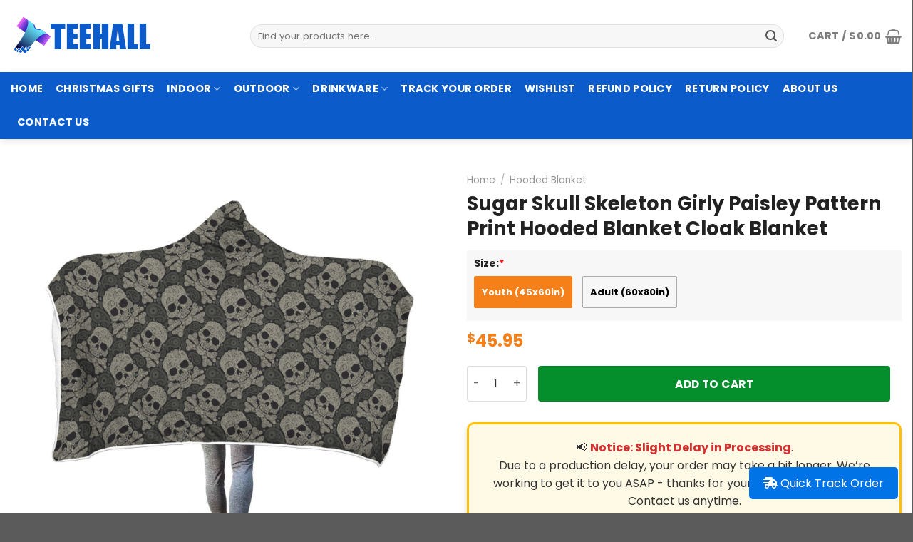

--- FILE ---
content_type: text/html; charset=UTF-8
request_url: https://teehall.com/product/sugar-skull-skeleton-girly-paisley-pattern-print-hooded-blanket-cloak-blanket-3296252/
body_size: 35197
content:
<!DOCTYPE html>
<!--[if IE 9 ]> <html lang="en-US" prefix="og: https://ogp.me/ns#" class="ie9 loading-site no-js"> <![endif]-->
<!--[if IE 8 ]> <html lang="en-US" prefix="og: https://ogp.me/ns#" class="ie8 loading-site no-js"> <![endif]-->
<!--[if (gte IE 9)|!(IE)]><!--><html lang="en-US" prefix="og: https://ogp.me/ns#" class="loading-site no-js"> <!--<![endif]-->
<head>
	<meta charset="UTF-8" />
	<link rel="profile" href="https://gmpg.org/xfn/11" />
	<link rel="pingback" href="https://teehall.com/xmlrpc.php" />

					<script>document.documentElement.className = document.documentElement.className + ' yes-js js_active js'</script>
				<script>(function(html){html.className = html.className.replace(/\bno-js\b/,'js')})(document.documentElement);</script>

<!-- Google Tag Manager for WordPress by gtm4wp.com -->
<script data-cfasync="false" data-pagespeed-no-defer>
	var gtm4wp_datalayer_name = "dataLayer";
	var dataLayer = dataLayer || [];
	const gtm4wp_use_sku_instead = false;
	const gtm4wp_currency = 'USD';
	const gtm4wp_product_per_impression = 10;
	const gtm4wp_clear_ecommerce = false;
</script>
<!-- End Google Tag Manager for WordPress by gtm4wp.com --><meta name="viewport" content="width=device-width, initial-scale=1, maximum-scale=1" />
<!-- Search Engine Optimization by Rank Math - https://rankmath.com/ -->
<title>Sugar Skull Skeleton Girly Paisley Pattern Print Hooded Blanket Cloak Blanket - Teehall - Live Creatively</title>
<meta name="description" content="Sugar Skull Skeleton Girly Paisley Pattern Print Hooded Blanket Cloak Blanket"/>
<meta name="robots" content="follow, index, max-snippet:-1, max-video-preview:-1, max-image-preview:large"/>
<link rel="canonical" href="https://teehall.com/product/sugar-skull-skeleton-girly-paisley-pattern-print-hooded-blanket-cloak-blanket-3296252/" />
<meta property="og:locale" content="en_US" />
<meta property="og:type" content="product" />
<meta property="og:title" content="Sugar Skull Skeleton Girly Paisley Pattern Print Hooded Blanket Cloak Blanket - Teehall - Live Creatively" />
<meta property="og:description" content="Sugar Skull Skeleton Girly Paisley Pattern Print Hooded Blanket Cloak Blanket" />
<meta property="og:url" content="https://teehall.com/product/sugar-skull-skeleton-girly-paisley-pattern-print-hooded-blanket-cloak-blanket-3296252/" />
<meta property="og:site_name" content="Teehall" />
<meta property="og:image" content="https://teehall.com/wp-content/uploads/2021/09/sugar_skull_skeleton_girly_paisley_pattern_print_hooded_blanket_cloak_blanket_1532.jpg" />
<meta property="og:image:secure_url" content="https://teehall.com/wp-content/uploads/2021/09/sugar_skull_skeleton_girly_paisley_pattern_print_hooded_blanket_cloak_blanket_1532.jpg" />
<meta property="og:image:width" content="1500" />
<meta property="og:image:height" content="1500" />
<meta property="og:image:alt" content="Sugar Skull Skeleton Girly Paisley Pattern Print Hooded Blanket Cloak Blanket" />
<meta property="og:image:type" content="image/jpeg" />
<meta property="product:price:amount" content="45.95" />
<meta property="product:price:currency" content="USD" />
<meta property="product:availability" content="instock" />
<meta name="twitter:card" content="summary_large_image" />
<meta name="twitter:title" content="Sugar Skull Skeleton Girly Paisley Pattern Print Hooded Blanket Cloak Blanket - Teehall - Live Creatively" />
<meta name="twitter:description" content="Sugar Skull Skeleton Girly Paisley Pattern Print Hooded Blanket Cloak Blanket" />
<meta name="twitter:image" content="https://teehall.com/wp-content/uploads/2021/09/sugar_skull_skeleton_girly_paisley_pattern_print_hooded_blanket_cloak_blanket_1532.jpg" />
<meta name="twitter:label1" content="Price" />
<meta name="twitter:data1" content="&#036;45.95" />
<meta name="twitter:label2" content="Availability" />
<meta name="twitter:data2" content="In stock" />
<script type="application/ld+json" class="rank-math-schema">{"@context":"https://schema.org","@graph":[{"@type":"Place","@id":"https://teehall.com/#place","address":{"@type":"PostalAddress","streetAddress":"201 E Center St Ste 112","addressLocality":"Anaheim","addressRegion":"CA","postalCode":"92805","addressCountry":"United States"}},{"@type":"Organization","@id":"https://teehall.com/#organization","name":"Teehall","url":"https://teehall.com","sameAs":["https://www.facebook.com/teehallstore/"],"email":"support@teehall.com","address":{"@type":"PostalAddress","streetAddress":"201 E Center St Ste 112","addressLocality":"Anaheim","addressRegion":"CA","postalCode":"92805","addressCountry":"United States"},"logo":{"@type":"ImageObject","@id":"https://teehall.com/#logo","url":"https://teehall.com/wp-content/uploads/2021/09/teehall-logo-2-1.png","contentUrl":"https://teehall.com/wp-content/uploads/2021/09/teehall-logo-2-1.png","caption":"Teehall","inLanguage":"en-US","width":"200","height":"60"},"contactPoint":[{"@type":"ContactPoint","telephone":"+1 213-802-7747","contactType":"customer support"}],"location":{"@id":"https://teehall.com/#place"}},{"@type":"WebSite","@id":"https://teehall.com/#website","url":"https://teehall.com","name":"Teehall","publisher":{"@id":"https://teehall.com/#organization"},"inLanguage":"en-US"},{"@type":"ImageObject","@id":"https://teehall.com/wp-content/uploads/2021/09/sugar_skull_skeleton_girly_paisley_pattern_print_hooded_blanket_cloak_blanket_1532.jpg","url":"https://teehall.com/wp-content/uploads/2021/09/sugar_skull_skeleton_girly_paisley_pattern_print_hooded_blanket_cloak_blanket_1532.jpg","width":"1500","height":"1500","inLanguage":"en-US"},{"@type":"ItemPage","@id":"https://teehall.com/product/sugar-skull-skeleton-girly-paisley-pattern-print-hooded-blanket-cloak-blanket-3296252/#webpage","url":"https://teehall.com/product/sugar-skull-skeleton-girly-paisley-pattern-print-hooded-blanket-cloak-blanket-3296252/","name":"Sugar Skull Skeleton Girly Paisley Pattern Print Hooded Blanket Cloak Blanket - Teehall - Live Creatively","datePublished":"2021-09-24T10:14:46-07:00","dateModified":"2021-09-24T10:14:46-07:00","isPartOf":{"@id":"https://teehall.com/#website"},"primaryImageOfPage":{"@id":"https://teehall.com/wp-content/uploads/2021/09/sugar_skull_skeleton_girly_paisley_pattern_print_hooded_blanket_cloak_blanket_1532.jpg"},"inLanguage":"en-US"},{"@type":"Product","name":"Sugar Skull Skeleton Girly Paisley Pattern Print Hooded Blanket Cloak Blanket - Teehall - Live Creatively","description":"Sugar Skull Skeleton Girly Paisley Pattern Print Hooded Blanket Cloak Blanket","sku":"hooded_blanket_20210923095411","category":"Hooded Blanket","mainEntityOfPage":{"@id":"https://teehall.com/product/sugar-skull-skeleton-girly-paisley-pattern-print-hooded-blanket-cloak-blanket-3296252/#webpage"},"image":[{"@type":"ImageObject","url":"https://teehall.com/wp-content/uploads/2021/09/sugar_skull_skeleton_girly_paisley_pattern_print_hooded_blanket_cloak_blanket_1532.jpg","height":"1500","width":"1500"},{"@type":"ImageObject","url":"https://teehall.com/wp-content/uploads/2021/09/sugar_skull_skeleton_girly_paisley_pattern_print_hooded_blanket_cloak_blanket_2502.jpg","height":"1500","width":"1500"},{"@type":"ImageObject","url":"https://teehall.com/wp-content/uploads/2021/09/sugar_skull_skeleton_girly_paisley_pattern_print_hooded_blanket_cloak_blanket_8059.jpg","height":"1500","width":"1500"},{"@type":"ImageObject","url":"https://teehall.com/wp-content/uploads/2021/09/sugar_skull_skeleton_girly_paisley_pattern_print_hooded_blanket_cloak_blanket_6920.jpg","height":"1500","width":"1500"}],"offers":{"@type":"Offer","price":"45.95","priceCurrency":"USD","priceValidUntil":"2027-12-31","availability":"https://schema.org/InStock","itemCondition":"NewCondition","url":"https://teehall.com/product/sugar-skull-skeleton-girly-paisley-pattern-print-hooded-blanket-cloak-blanket-3296252/","seller":{"@type":"Organization","@id":"https://teehall.com/","name":"Teehall","url":"https://teehall.com","logo":"https://teehall.com/wp-content/uploads/2021/09/teehall-logo-2-1.png"}},"@id":"https://teehall.com/product/sugar-skull-skeleton-girly-paisley-pattern-print-hooded-blanket-cloak-blanket-3296252/#richSnippet"}]}</script>
<!-- /Rank Math WordPress SEO plugin -->

<link rel='dns-prefetch' href='//fonts.googleapis.com' />
<link rel="alternate" type="application/rss+xml" title="Teehall - Live Creatively &raquo; Feed" href="https://teehall.com/feed/" />
<link rel="alternate" type="application/rss+xml" title="Teehall - Live Creatively &raquo; Comments Feed" href="https://teehall.com/comments/feed/" />
<style id='classic-theme-styles-inline-css' type='text/css'>
/*! This file is auto-generated */
.wp-block-button__link{color:#fff;background-color:#32373c;border-radius:9999px;box-shadow:none;text-decoration:none;padding:calc(.667em + 2px) calc(1.333em + 2px);font-size:1.125em}.wp-block-file__button{background:#32373c;color:#fff;text-decoration:none}
</style>
<style id='woocommerce-inline-inline-css' type='text/css'>
.woocommerce form .form-row .required { visibility: visible; }
</style>
<link rel='stylesheet' id='wpo_min-header-0-css' href='https://teehall.com/wp-content/cache/wpo-minify/1756869575/assets/wpo-minify-header-af499725.min.css' type='text/css' media='all' />
<script type='text/javascript' id='wpo_min-header-0-js-extra'>
/* <![CDATA[ */
var wc_tokenization_form_params = {"is_registration_required":"","is_logged_in":""};
/* ]]> */
</script>
<script type='text/javascript' src='https://teehall.com/wp-content/cache/wpo-minify/1756869575/assets/wpo-minify-header-b67b2544.min.js' id='wpo_min-header-0-js'></script>
<link rel="https://api.w.org/" href="https://teehall.com/wp-json/" /><link rel="alternate" type="application/json" href="https://teehall.com/wp-json/wp/v2/product/517657" /><link rel="alternate" type="application/json+oembed" href="https://teehall.com/wp-json/oembed/1.0/embed?url=https%3A%2F%2Fteehall.com%2Fproduct%2Fsugar-skull-skeleton-girly-paisley-pattern-print-hooded-blanket-cloak-blanket-3296252%2F" />
<link rel="alternate" type="text/xml+oembed" href="https://teehall.com/wp-json/oembed/1.0/embed?url=https%3A%2F%2Fteehall.com%2Fproduct%2Fsugar-skull-skeleton-girly-paisley-pattern-print-hooded-blanket-cloak-blanket-3296252%2F&#038;format=xml" />

<!-- Google Tag Manager for WordPress by gtm4wp.com -->
<!-- GTM Container placement set to automatic -->
<script data-cfasync="false" data-pagespeed-no-defer type="text/javascript">
	var dataLayer_content = {"pagePostType":"product","pagePostType2":"single-product","pagePostAuthor":"jimmy_mochi","productRatingCounts":[],"productAverageRating":0,"productReviewCount":0,"productType":"simple","productIsVariable":0};
	dataLayer.push( dataLayer_content );
</script>
<script data-cfasync="false">
(function(w,d,s,l,i){w[l]=w[l]||[];w[l].push({'gtm.start':
new Date().getTime(),event:'gtm.js'});var f=d.getElementsByTagName(s)[0],
j=d.createElement(s),dl=l!='dataLayer'?'&l='+l:'';j.async=true;j.src=
'//www.googletagmanager.com/gtm.js?id='+i+dl;f.parentNode.insertBefore(j,f);
})(window,document,'script','dataLayer','GTM-THCP623');
</script>
<!-- End Google Tag Manager for WordPress by gtm4wp.com -->		<style>
			.dgwt-wcas-ico-magnifier,.dgwt-wcas-ico-magnifier-handler{max-width:20px}		</style>
			<style>
		.dgwt-wcas-flatsome-up {
			margin-top: -40vh;
		}

		#search-lightbox .dgwt-wcas-sf-wrapp input[type=search].dgwt-wcas-search-input {
			height: 60px;
			font-size: 20px;
		}

		#search-lightbox .dgwt-wcas-search-wrapp {
			-webkit-transition: all 100ms ease-in-out;
			-moz-transition: all 100ms ease-in-out;
			-ms-transition: all 100ms ease-in-out;
			-o-transition: all 100ms ease-in-out;
			transition: all 100ms ease-in-out;
		}

		#search-lightbox .dgwt-wcas-sf-wrapp .dgwt-wcas-search-submit:before {
			top: 21px;
		}

		.dgwt-wcas-overlay-mobile-on .mfp-wrap .mfp-content {
			width: 100vw;
		}

		.dgwt-wcas-overlay-mobile-on .mfp-wrap,
		.dgwt-wcas-overlay-mobile-on .mfp-close,
		.dgwt-wcas-overlay-mobile-on .nav-sidebar {
			display: none;
		}

		.dgwt-wcas-overlay-mobile-on .main-menu-overlay {
			display: none;
		}

		.dgwt-wcas-open .header-search-dropdown .nav-dropdown {
			opacity: 1;
			max-height: inherit;
			left: -15px !important;
		}

		.dgwt-wcas-open:not(.dgwt-wcas-theme-flatsome-dd-sc) .nav-right .header-search-dropdown .nav-dropdown {
			left: auto;
			/*right: -15px;*/
		}

		.dgwt-wcas-theme-flatsome .nav-dropdown .dgwt-wcas-search-wrapp {
			min-width: 450px;
		}

		.header-search-form {
			min-width: 250px;
		}
	</style>
	<meta name="google-site-verification" content="rYSLKGJw_krf3lyzg4p--H9bRrLWRSH2tD9MAjilL0g" />
<style>.bg{opacity: 0; transition: opacity 1s; -webkit-transition: opacity 1s;} .bg-loaded{opacity: 1;}</style><!--[if IE]><link rel="stylesheet" type="text/css" href="https://teehall.com/wp-content/themes/flatsome/assets/css/ie-fallback.css"><script src="//cdnjs.cloudflare.com/ajax/libs/html5shiv/3.6.1/html5shiv.js"></script><script>var head = document.getElementsByTagName('head')[0],style = document.createElement('style');style.type = 'text/css';style.styleSheet.cssText = ':before,:after{content:none !important';head.appendChild(style);setTimeout(function(){head.removeChild(style);}, 0);</script><script src="https://teehall.com/wp-content/themes/flatsome/assets/libs/ie-flexibility.js"></script><![endif]--><!-- Google tag (gtag.js) -->
<script async src="https://www.googletagmanager.com/gtag/js?id=G-2NMQN5HRM8"></script>
<script>
  window.dataLayer = window.dataLayer || [];
  function gtag(){dataLayer.push(arguments);}
  gtag('js', new Date());

  gtag('config', 'G-2NMQN5HRM8');
</script>
	<noscript><style>.woocommerce-product-gallery{ opacity: 1 !important; }</style></noscript>
	<link rel="icon" href="https://teehall.com/wp-content/uploads/2021/09/cropped-clamseas-favicon.png" sizes="32x32" />
<link rel="icon" href="https://teehall.com/wp-content/uploads/2021/09/cropped-clamseas-favicon.png" sizes="192x192" />
<link rel="apple-touch-icon" href="https://teehall.com/wp-content/uploads/2021/09/cropped-clamseas-favicon.png" />
<meta name="msapplication-TileImage" content="https://teehall.com/wp-content/uploads/2021/09/cropped-clamseas-favicon.png" />
<style id="custom-css" type="text/css">:root {--primary-color: #f57f18;}.full-width .ubermenu-nav, .container, .row{max-width: 1340px}.row.row-collapse{max-width: 1310px}.row.row-small{max-width: 1332.5px}.row.row-large{max-width: 1370px}.header-main{height: 101px}#logo img{max-height: 101px}#logo{width:306px;}.header-bottom{min-height: 10px}.header-top{min-height: 42px}.transparent .header-main{height: 30px}.transparent #logo img{max-height: 30px}.has-transparent + .page-title:first-of-type,.has-transparent + #main > .page-title,.has-transparent + #main > div > .page-title,.has-transparent + #main .page-header-wrapper:first-of-type .page-title{padding-top: 80px;}.header.show-on-scroll,.stuck .header-main{height:70px!important}.stuck #logo img{max-height: 70px!important}.search-form{ width: 96%;}.header-bg-color, .header-wrapper {background-color: rgba(255,255,255,0.9)}.header-bottom {background-color: #0b5bca}.top-bar-nav > li > a{line-height: 15px }.stuck .header-main .nav > li > a{line-height: 50px }.header-bottom-nav > li > a{line-height: 27px }@media (max-width: 549px) {.header-main{height: 70px}#logo img{max-height: 70px}}.nav-dropdown{font-size:83%}.header-top{background-color:#dd3333!important;}/* Color */.accordion-title.active, .has-icon-bg .icon .icon-inner,.logo a, .primary.is-underline, .primary.is-link, .badge-outline .badge-inner, .nav-outline > li.active> a,.nav-outline >li.active > a, .cart-icon strong,[data-color='primary'], .is-outline.primary{color: #f57f18;}/* Color !important */[data-text-color="primary"]{color: #f57f18!important;}/* Background Color */[data-text-bg="primary"]{background-color: #f57f18;}/* Background */.scroll-to-bullets a,.featured-title, .label-new.menu-item > a:after, .nav-pagination > li > .current,.nav-pagination > li > span:hover,.nav-pagination > li > a:hover,.has-hover:hover .badge-outline .badge-inner,button[type="submit"], .button.wc-forward:not(.checkout):not(.checkout-button), .button.submit-button, .button.primary:not(.is-outline),.featured-table .title,.is-outline:hover, .has-icon:hover .icon-label,.nav-dropdown-bold .nav-column li > a:hover, .nav-dropdown.nav-dropdown-bold > li > a:hover, .nav-dropdown-bold.dark .nav-column li > a:hover, .nav-dropdown.nav-dropdown-bold.dark > li > a:hover, .is-outline:hover, .tagcloud a:hover,.grid-tools a, input[type='submit']:not(.is-form), .box-badge:hover .box-text, input.button.alt,.nav-box > li > a:hover,.nav-box > li.active > a,.nav-pills > li.active > a ,.current-dropdown .cart-icon strong, .cart-icon:hover strong, .nav-line-bottom > li > a:before, .nav-line-grow > li > a:before, .nav-line > li > a:before,.banner, .header-top, .slider-nav-circle .flickity-prev-next-button:hover svg, .slider-nav-circle .flickity-prev-next-button:hover .arrow, .primary.is-outline:hover, .button.primary:not(.is-outline), input[type='submit'].primary, input[type='submit'].primary, input[type='reset'].button, input[type='button'].primary, .badge-inner{background-color: #f57f18;}/* Border */.nav-vertical.nav-tabs > li.active > a,.scroll-to-bullets a.active,.nav-pagination > li > .current,.nav-pagination > li > span:hover,.nav-pagination > li > a:hover,.has-hover:hover .badge-outline .badge-inner,.accordion-title.active,.featured-table,.is-outline:hover, .tagcloud a:hover,blockquote, .has-border, .cart-icon strong:after,.cart-icon strong,.blockUI:before, .processing:before,.loading-spin, .slider-nav-circle .flickity-prev-next-button:hover svg, .slider-nav-circle .flickity-prev-next-button:hover .arrow, .primary.is-outline:hover{border-color: #f57f18}.nav-tabs > li.active > a{border-top-color: #f57f18}.widget_shopping_cart_content .blockUI.blockOverlay:before { border-left-color: #f57f18 }.woocommerce-checkout-review-order .blockUI.blockOverlay:before { border-left-color: #f57f18 }/* Fill */.slider .flickity-prev-next-button:hover svg,.slider .flickity-prev-next-button:hover .arrow{fill: #f57f18;}body{font-size: 100%;}@media screen and (max-width: 549px){body{font-size: 100%;}}body{font-family:"Poppins", sans-serif}body{font-weight: 0}body{color: #555555}.nav > li > a {font-family:"Poppins", sans-serif;}.mobile-sidebar-levels-2 .nav > li > ul > li > a {font-family:"Poppins", sans-serif;}.nav > li > a {font-weight: 0;}.mobile-sidebar-levels-2 .nav > li > ul > li > a {font-weight: 0;}h1,h2,h3,h4,h5,h6,.heading-font, .off-canvas-center .nav-sidebar.nav-vertical > li > a{font-family: "Poppins", sans-serif;}h1,h2,h3,h4,h5,h6,.heading-font,.banner h1,.banner h2{font-weight: 700;}h1,h2,h3,h4,h5,h6,.heading-font{color: #222222;}.breadcrumbs{text-transform: none;}.section-title span{text-transform: none;}h3.widget-title,span.widget-title{text-transform: none;}.alt-font{font-family: "Dancing Script", sans-serif;}.alt-font{font-weight: 0!important;}.header:not(.transparent) .header-bottom-nav.nav > li > a{color: #ffffff;}.current .breadcrumb-step, [data-icon-label]:after, .button#place_order,.button.checkout,.checkout-button,.single_add_to_cart_button.button{background-color: #058e2c!important }.has-equal-box-heights .box-image {padding-top: 100%;}input[type='submit'], input[type="button"], button:not(.icon), .button:not(.icon){border-radius: 4!important}.shop-page-title.featured-title .title-bg{ background-image: url(https://teehall.com/wp-content/uploads/2021/09/sugar_skull_skeleton_girly_paisley_pattern_print_hooded_blanket_cloak_blanket_1532.jpg)!important;}@media screen and (min-width: 550px){.products .box-vertical .box-image{min-width: 300px!important;width: 300px!important;}}/* Custom CSS */.cate_js .shop-container>.product:before {content: 'Page Not Found';position: absolute;top: 0;bottom: 0;left: 0;right: 0;background: #FFF;z-index: 999;text-align: center;padding-top: 30px;}.cate_pjs #main:before {content: 'No products were found matching your selection.';position: absolute;top: 0;bottom: 0;left: 0;right: 0;background: #FFF;z-index: 999;text-align: center;padding-top: 30px;}#announcement .content p a {color:yellow;}#announcement .mfp-close {color: #fff;border-radius: 50%;background-color: #cc0033;mix-blend-mode: unset;opacity: 1;top: 5px !important;right: 5px;}#announcement .button {border-radius: 99px;color:#cc0033;border-color: #cc0033;}#announcement .button:hover{color:#fff;background-color: #cc0033;}.list-product-type {display: flex;flex-direction: row;-ms-flex-wrap: wrap;flex-wrap: wrap;-webkit-box-pack: center;-ms-flex-pack: center;justify-content: center;list-style: none;margin: 0;padding: 0;height: auto;width: auto;column-gap: 5px;}.list-product-type li{background-color: #f7f7f7; flex: 1 0 15%;box-shadow: 0 1px 3px -2px rgb(0 0 0 / 12%), 0 1px 2px rgb(0 0 0 / 24%);text-align: center;align-self: stretch;}.list-product-type li a {margin:5px;}.list-product-type li img {border-radius:3px;}.mfp-close-btn-in .mfp-close {color:#fff;opacity:1;} input[type=email], input[type=date], input[type=search], input[type=number], input[type=text], input[type=tel], input[type=url], input[type=password], textarea, select, .select-resize-ghost, .select2-container .select2-choice, .select2-container .select2-selection{box-shadow:none;}.single-product .container-width {max-width:1340px;}#billing_address_1_field:after, #shipping_address_1_field:after {content: "Please kindly don't use P.O Box address";font-size: 14px;color: red;}.single-product div#tab-description {overflow: hidden;position: relative;}.single-product .tab-panels div#tab-description.panel:not(.active) {height: 0 !important;}.devvn_readmore_flatsome {text-align: center;cursor: pointer;position: absolute;z-index: 9999;bottom: 0;width: 100%;background: #fff;}.devvn_readmore_flatsome:before {content: "";height: 55px;margin-top: -45px;background: -moz-linear-gradient(top, rgba(255,255,255,0) 0%, rgba(255,255,255,1) 100%);background: -webkit-linear-gradient(top, rgba(255,255,255,0) 0%,rgba(255,255,255,1) 100%);background: linear-gradient(to bottom, rgba(255,255,255,0) 0%,rgba(255,255,255,1) 100%);filter: progid:DXImageTransform.Microsoft.gradient( startColorstr='#ffffff00', endColorstr='#ffffff',GradientType=0 );display: block;}.devvn_readmore_flatsome_less:before{display:none;}.devvn_readmore_flatsome a {color: #636363;display: inline-block;border: 1px solid;padding: 5px 40px;border-radius: 5px;}.devvn_readmore_flatsome a:after {content: '';width: 0;right: 0;border-top: 6px solid #636363;border-left: 6px solid transparent;border-right: 6px solid transparent;display: inline-block;vertical-align: middle;margin: -2px 0 0 5px;}.listings_nudge {margin-top: 0px;margin-bottom: 15px;font-size: 0.9em;}.listings_nudge > div:not(:last-child) {margin-bottom: 8px;}.listings_nudge_icon {width: 24px;height: 24px;display: block;margin-right: 9px;}.product_cat-uncategorized .product-info .price-wrapper{display:block !important;}/* Remove the PayPal button from the WooCommerce Mini Cart Drop down */.salesgen-upsell-bundle h2 {border-bottom: 1px solid #ececec;padding-bottom: 10px;font-size: 1em;}.wcppec-cart-widget-spb {display: none;}.salesgen-upsell-popup-items .sg_single_add_to_cart_button {background-color:#058e2c !important;width:100%;}.salesgen-upsell-item-list-heading-wrp a strong {width: 72px;color: #949494;font-size: 11px;font-weight: 500;line-height: 18px;text-align: center;text-transform: uppercase;background: #eee;border-radius: 3px;padding: 5px;max-height: 18px;white-space: nowrap;overflow: hidden;text-overflow: ellipsis;}.salesgen-upsell-bundle{margin-top:0;}.salesgen-upsell-item-list-heading-wrp{flex:65;}.sgbmsm-price-checkbox-wrp{flex:35;}body .button.salesgen-add-bundle { line-height: 50px;min-height: 50px;background-color: #058e2c!important;text-transform: uppercase;}.as-seen-on img {border-radius:10px;}.sku_wrapper{display:none !important;}.offer {border: 3px dotted #2C2E2F;padding: 15px;border-radius: 5px;}.offer h1{color:red;text-align:center;}.wcpa_cart_price {display:none;}.wcpa_form_outer .wcpa_form_item .image-inline label {margin-top:5px;}.wcpa_form_outer .wcpa_row {margin-left:0;margin-right:0;}.wcpa_form_outer .wcpa_form_item .checkbox-inline, .wcpa_form_outer .wcpa_form_item .radio-inline {margin-left:0;}.wcpa_form_item{margin-bottom:0.8em;}.single-product .is-divider {display:none;}.product-star {font-size:13px;margin: 10px 0 15px 0;}.jdgm-star {color:#fbcd0a !important;}.jdgm-subtab__name {display: none !important; }.jdgm-branding-footer { display:none !important; }.woocommerce-result-count { display:none !important;}.wcpa_form_outer .wcpa_form_item {padding-left:0;padding-right:0;}.wcpa_form_outer .wcpa_form_item .image-inline .wcpa_image {max-width:120px;}.wcpa_form_outer .wcpa_form_item .checkbox-inline .wcpa_checkbox, .wcpa_form_outer .wcpa_form_item .radio-inline .wcpa_radio {margin-left:0;margin-right:10px;}.wcpa_form_outer .wcpa_form_item input[type=text] { border-radius:4px;}.product .product-info .price-wrapper {display: none;}.product .wcpa_form_outer {order: 2;margin: 0;background-color: #b4b3b31c;padding: 5px 10px 0 10px;}.product .wcpa_price_outer .wcpa_price {color:var(--primary-color);;font-weight: 600;font-size: 1.5em;}.product .wcpa_price_summary .wcpa_total > span:first-child {display: none;}.wcpa_price_summary li {border:none;}.product .wcpa_price_summary ul {margin-bottom:0;}.product .wcpa_price_summary {background: none;order:3;padding:10px 0;}.product .wcpa_price_summary li .wcpa_price_outer {float: none;}.product .wcpa_price_summary .wcpa_total {margin: 0;border: 0;padding: 0;}.quantity .button.minus,.quantity .button.plus{border-radius:4px;}.product .wcpa_form_outer .wcpa_form_item .wcpa_radio label {line-height: 43px !important;height: 45px;min-width: 45px;border: 1px solid rgba(0,0,0,.3);padding: 0 10px !important;text-align: center;color: #000;border-radius: 2px;font-size: 13px;font-weight: 600;}.product .wcpa_form_outer .wcpa_form_item .wcpa_radio .wcpa_check {display: inline-block;position: initial;border: 0 !important;border-radius: 100%;height: auto;width: auto;margin: 0;}.product .wcpa_form_outer .wcpa_form_item .wcpa_radio input[type=radio]:checked+label {color: #fff;border-color: var(--primary-color);}.product .wcpa_form_outer .wcpa_form_item .wcpa_radio input[type=radio]:checked+label .wcpa_check::before {background: var(--primary-color) !important;}.product .wcpa_form_outer .wcpa_form_item .wcpa_radio .wcpa_check::before {display: block;position: absolute;content: '';border-radius: 0;height: 100%;width: 100%;top: 0;left: 0;right: 0;z-index: -1;margin: auto;-webkit-box-sizing: border-box;-moz-box-sizing: border-box;box-sizing: border-box;}.size-charts {-webkit-overflow-scrolling: touch;background-color: #fff;padding: 1.25rem;margin: 0 auto;max-width: 60rem;max-height: 100vh;overflow-y: auto;}.size-selector-container .size-chart {text-transform: uppercase;font-size: .75rem;line-height: 1.9;}.size-charts .table-wrapper {overflow-x: auto;white-space: nowrap;}.size-charts table {text-align: center;border: 0;margin-bottom: .9375rem;white-space: nowrap;overflow: scroll;}.size-charts table>thead>tr {background-color: #1b1b1b;color: #fff;}.size-charts table tr th {padding: .5rem;font-weight: 400;white-space: nowrap;font-size: 1rem;width: 7.8125rem;}.size-charts table>tbody>tr:nth-child(odd) {background: #f5f6f8;}.size-charts table td {padding: .3125rem;white-space: nowrap;min-width: 4.6875rem;}.size-charts .subTitle{text-transform: uppercase;font-weight: 600;font-size: 1.125rem;}.size-charts tr td,.size-charts tr th {text-align:center;font-size:1.2em;}#how-to-pay{font-size:13px;}#how-to-pay span span {font-weight:600;}.list-league .icon-inner {display: flex;justify-content: center;align-items: center;width: 4.4375rem;height: 4.4375rem;border-radius: 50%;background-color: #fff;box-shadow: 0.0625rem 0.0625rem 0.25rem #979798;}.list-league .icon-inner img {max-width: calc(100% - 20px);max-height: calc(100% - 20px);}.list-league .icon-box .icon {display:inline-flex;}.single-product div.product form.cart, .single-product div.product.wcpa_has_options form.cart {display: flex !important;flex-direction: column;}.product .product-summary .variations_button {display: flex;flex-wrap: wrap;order:3;}.product.buttons_added {order: 3;}.product .buttons_added {float: left;max-width: 30%;}.single_add_to_cart_button.button {flex:1 0;border-radius: 4px;}.product-lightbox .quantity.buttons_added .input-text, .quantity.buttons_added .input-text {height:50px;border-radius: 4px;}/* Custom CSS Tablet */@media (max-width: 849px){.search-name {font-size:0.6em;}.autocomplete-suggestion .search-price {font-size:0.5em;}.nav-tabs+.tab-panels{padding:10px;}.single-product .product-main{padding: 10px 0;}.single-product .product-info{padding-bottom:0;}.cate_js .shop-container>.product:before {display: none;}.category-page-row {padding-top:0px;}.cate_pjs #main:before{display:none;}.single-product .product-main{padding: 10px 0;}.single-product .product-info{padding-bottom:0;}.mfp-container {padding:10px;}}/* Custom CSS Mobile */@media (max-width: 549px){.wcpa_form_outer .wcpa_form_item .wcpa_image, .wcpa_form_outer .wcpa_form_item .wcpa_image_other {margin-right:1em;}.wcpa_form_outer .wcpa_form_item .image-inline label {font-size:0.9em;}.wcpa_form_outer .wcpa_form_item {margin-bottom:0.7em;}.search-name {font-size:0.6em;}.autocomplete-suggestion .search-price {font-size:0.5em;}input#woocommerce-product-search-field-1::-webkit-input-placeholder{font-size: 0.8em;} #announcement .text-inner, #announcement .content h3, #announcement .content p {text-align: center !important;}}.label-new.menu-item > a:after{content:"New";}.label-hot.menu-item > a:after{content:"Hot";}.label-sale.menu-item > a:after{content:"Sale";}.label-popular.menu-item > a:after{content:"Popular";}</style><style id="infinite-scroll-css" type="text/css">.page-load-status,.archive .woocommerce-pagination {display: none;}</style><style id="flatsome-swatches-css" type="text/css">.variations td {display: block;}.variations td.label {display: flex;align-items: center;}</style></head>

<body data-rsssl=1 class="product-template-default single single-product postid-517657 theme-flatsome woocommerce woocommerce-page woocommerce-no-js dgwt-wcas-theme-flatsome full-width header-shadow lightbox nav-dropdown-has-arrow nav-dropdown-has-shadow nav-dropdown-has-border">

<!-- Google Tag Manager (noscript) -->
<noscript><iframe src="https://www.googletagmanager.com/ns.html?id=GTM-W7BWX57"
height="0" width="0" style="display:none;visibility:hidden"></iframe></noscript>
<!-- End Google Tag Manager (noscript) -->
<!-- GTM Container placement set to automatic -->
<!-- Google Tag Manager (noscript) -->
				<noscript><iframe src="https://www.googletagmanager.com/ns.html?id=GTM-THCP623" height="0" width="0" style="display:none;visibility:hidden" aria-hidden="true"></iframe></noscript>
<!-- End Google Tag Manager (noscript) -->
<a class="skip-link screen-reader-text" href="#main">Skip to content</a>

<div id="wrapper">

	
	<header id="header" class="header has-sticky sticky-jump">
		<div class="header-wrapper">
			<div id="masthead" class="header-main ">
      <div class="header-inner flex-row container logo-left medium-logo-center" role="navigation">

          <!-- Logo -->
          <div id="logo" class="flex-col logo">
            <!-- Header logo -->
<a href="https://teehall.com/" title="Teehall &#8211; Live Creatively - Live Creatively" rel="home">
    <img width="306" height="101" src="https://teehall.com/wp-content/uploads/2021/09/teehall-logo-2-1.png" class="header_logo header-logo" alt="Teehall &#8211; Live Creatively"/><img  width="306" height="101" src="https://teehall.com/wp-content/uploads/2021/09/teehall-logo-2-1.png" class="header-logo-dark" alt="Teehall &#8211; Live Creatively"/></a>
          </div>

          <!-- Mobile Left Elements -->
          <div class="flex-col show-for-medium flex-left">
            <ul class="mobile-nav nav nav-left ">
              <li class="nav-icon has-icon">
  <div class="header-button">		<a href="#" data-open="#main-menu" data-pos="left" data-bg="main-menu-overlay" data-color="" class="icon button round is-outline is-small" aria-label="Menu" aria-controls="main-menu" aria-expanded="false">
		
		  <i class="icon-menu" ></i>
		  		</a>
	 </div> </li><li class="header-search header-search-lightbox has-icon">
	<div class="header-button">		<a href="#search-lightbox" aria-label="Search" data-open="#search-lightbox" data-focus="input.search-field"
		class="icon button circle is-outline is-small">
		<i class="icon-search" style="font-size:16px;"></i></a>
		</div>
		
	<div id="search-lightbox" class="mfp-hide dark text-center">
		<div  class="dgwt-wcas-search-wrapp dgwt-wcas-has-submit woocommerce dgwt-wcas-style-flat js-dgwt-wcas-layout-classic dgwt-wcas-layout-classic js-dgwt-wcas-mobile-overlay-enabled">
		<form class="dgwt-wcas-search-form" role="search" action="https://teehall.com/" method="get">
		<div class="dgwt-wcas-sf-wrapp">
						<label class="screen-reader-text"
				   for="dgwt-wcas-search-input-1">Products search</label>

			<input id="dgwt-wcas-search-input-1"
				   type="search"
				   class="dgwt-wcas-search-input"
				   name="s"
				   value=""
				   placeholder="Search for products..."
				   autocomplete="off"
							/>
			<div class="dgwt-wcas-preloader"></div>

			<div class="dgwt-wcas-voice-search"></div>

							<button type="submit"
						aria-label="Search"
						class="dgwt-wcas-search-submit">				<svg class="dgwt-wcas-ico-magnifier" xmlns="http://www.w3.org/2000/svg"
					 xmlns:xlink="http://www.w3.org/1999/xlink" x="0px" y="0px"
					 viewBox="0 0 51.539 51.361" xml:space="preserve">
		             <path 						 d="M51.539,49.356L37.247,35.065c3.273-3.74,5.272-8.623,5.272-13.983c0-11.742-9.518-21.26-21.26-21.26 S0,9.339,0,21.082s9.518,21.26,21.26,21.26c5.361,0,10.244-1.999,13.983-5.272l14.292,14.292L51.539,49.356z M2.835,21.082 c0-10.176,8.249-18.425,18.425-18.425s18.425,8.249,18.425,18.425S31.436,39.507,21.26,39.507S2.835,31.258,2.835,21.082z"/>
				</svg>
				</button>
			
			<input type="hidden" name="post_type" value="product"/>
			<input type="hidden" name="dgwt_wcas" value="1"/>

			
					</div>
	</form>
</div>
	</div>
</li>
            </ul>
          </div>

          <!-- Left Elements -->
          <div class="flex-col hide-for-medium flex-left
            flex-grow">
            <ul class="header-nav header-nav-main nav nav-left  nav-line-bottom nav-size-medium nav-spacing-medium nav-uppercase" >
              <li class="header-search-form search-form html relative has-icon">
	<div class="header-search-form-wrapper">
		<div  class="dgwt-wcas-search-wrapp dgwt-wcas-has-submit woocommerce dgwt-wcas-style-flat js-dgwt-wcas-layout-classic dgwt-wcas-layout-classic js-dgwt-wcas-mobile-overlay-enabled">
		<form class="dgwt-wcas-search-form" role="search" action="https://teehall.com/" method="get">
		<div class="dgwt-wcas-sf-wrapp">
						<label class="screen-reader-text"
				   for="dgwt-wcas-search-input-2">Products search</label>

			<input id="dgwt-wcas-search-input-2"
				   type="search"
				   class="dgwt-wcas-search-input"
				   name="s"
				   value=""
				   placeholder="Search for products..."
				   autocomplete="off"
							/>
			<div class="dgwt-wcas-preloader"></div>

			<div class="dgwt-wcas-voice-search"></div>

							<button type="submit"
						aria-label="Search"
						class="dgwt-wcas-search-submit">				<svg class="dgwt-wcas-ico-magnifier" xmlns="http://www.w3.org/2000/svg"
					 xmlns:xlink="http://www.w3.org/1999/xlink" x="0px" y="0px"
					 viewBox="0 0 51.539 51.361" xml:space="preserve">
		             <path 						 d="M51.539,49.356L37.247,35.065c3.273-3.74,5.272-8.623,5.272-13.983c0-11.742-9.518-21.26-21.26-21.26 S0,9.339,0,21.082s9.518,21.26,21.26,21.26c5.361,0,10.244-1.999,13.983-5.272l14.292,14.292L51.539,49.356z M2.835,21.082 c0-10.176,8.249-18.425,18.425-18.425s18.425,8.249,18.425,18.425S31.436,39.507,21.26,39.507S2.835,31.258,2.835,21.082z"/>
				</svg>
				</button>
			
			<input type="hidden" name="post_type" value="product"/>
			<input type="hidden" name="dgwt_wcas" value="1"/>

			
					</div>
	</form>
</div>
	</div>
</li>            </ul>
          </div>

          <!-- Right Elements -->
          <div class="flex-col hide-for-medium flex-right">
            <ul class="header-nav header-nav-main nav nav-right  nav-line-bottom nav-size-medium nav-spacing-medium nav-uppercase">
              <li class="cart-item has-icon has-dropdown">

<a href="https://teehall.com/cart/" title="Cart" class="header-cart-link is-small">


<span class="header-cart-title">
   Cart   /      <span class="cart-price"><span class="woocommerce-Price-amount amount"><bdi><span class="woocommerce-Price-currencySymbol">&#36;</span>0.00</bdi></span></span>
  </span>

    <i class="icon-shopping-basket"
    data-icon-label="0">
  </i>
  </a>

 <ul class="nav-dropdown nav-dropdown-bold">
    <li class="html widget_shopping_cart">
      <div class="widget_shopping_cart_content">
        

	<p class="woocommerce-mini-cart__empty-message">No products in the cart.</p>


      </div>
    </li>
     </ul>

</li>
            </ul>
          </div>

          <!-- Mobile Right Elements -->
          <div class="flex-col show-for-medium flex-right">
            <ul class="mobile-nav nav nav-right ">
              <li class="cart-item has-icon">

      <a href="https://teehall.com/cart/" class="header-cart-link off-canvas-toggle nav-top-link is-small" data-open="#cart-popup" data-class="off-canvas-cart" title="Cart" data-pos="right">
  
    <i class="icon-shopping-basket"
    data-icon-label="0">
  </i>
  </a>


  <!-- Cart Sidebar Popup -->
  <div id="cart-popup" class="mfp-hide widget_shopping_cart">
  <div class="cart-popup-inner inner-padding">
      <div class="cart-popup-title text-center">
          <h4 class="uppercase">Cart</h4>
          <div class="is-divider"></div>
      </div>
      <div class="widget_shopping_cart_content">
          

	<p class="woocommerce-mini-cart__empty-message">No products in the cart.</p>


      </div>
             <div class="cart-sidebar-content relative"></div>  </div>
  </div>

</li>
            </ul>
          </div>

      </div>
     
            <div class="container"><div class="top-divider full-width"></div></div>
      </div><div id="wide-nav" class="header-bottom wide-nav hide-for-medium">
    <div class="flex-row container">

                        <div class="flex-col hide-for-medium flex-left">
                <ul class="nav header-nav header-bottom-nav nav-left  nav-size-medium nav-spacing-medium nav-uppercase">
                    <li id="menu-item-328039" class="menu-item menu-item-type-post_type menu-item-object-page menu-item-home menu-item-328039 menu-item-design-default"><a href="https://teehall.com/" class="nav-top-link">Home</a></li>
<li id="menu-item-785802" class="menu-item menu-item-type-custom menu-item-object-custom menu-item-785802 menu-item-design-default"><a href="/product-tag/christmas" class="nav-top-link">Christmas Gifts</a></li>
<li id="menu-item-714178" class="menu-item menu-item-type-custom menu-item-object-custom menu-item-has-children menu-item-714178 menu-item-design-default has-dropdown"><a href="#" class="nav-top-link">Indoor<i class="icon-angle-down" ></i></a>
<ul class="sub-menu nav-dropdown nav-dropdown-bold">
	<li id="menu-item-751625" class="menu-item menu-item-type-taxonomy menu-item-object-product_cat menu-item-751625"><a href="https://teehall.com/collections/acrylic-print/">Acrylic Print</a></li>
	<li id="menu-item-714180" class="menu-item menu-item-type-taxonomy menu-item-object-product_cat menu-item-714180"><a href="https://teehall.com/collections/canvas/">Canvas</a></li>
	<li id="menu-item-751629" class="menu-item menu-item-type-taxonomy menu-item-object-product_cat menu-item-751629"><a href="https://teehall.com/collections/canvas-custom-photo/">Canvas Custom Photo</a></li>
	<li id="menu-item-714181" class="menu-item menu-item-type-taxonomy menu-item-object-product_cat menu-item-714181"><a href="https://teehall.com/collections/canvas-5-panels/">Canvas 5 Panels</a></li>
	<li id="menu-item-714182" class="menu-item menu-item-type-taxonomy menu-item-object-product_cat current-product-ancestor current-menu-parent current-product-parent menu-item-714182 active"><a href="https://teehall.com/collections/hooded-blanket/">Hooded Blanket</a></li>
	<li id="menu-item-714186" class="menu-item menu-item-type-taxonomy menu-item-object-product_cat menu-item-714186"><a href="https://teehall.com/collections/rug/">Rug</a></li>
	<li id="menu-item-714187" class="menu-item menu-item-type-taxonomy menu-item-object-product_cat menu-item-714187"><a href="https://teehall.com/collections/window-curtain/">Window Curtain</a></li>
	<li id="menu-item-714188" class="menu-item menu-item-type-taxonomy menu-item-object-product_cat menu-item-714188"><a href="https://teehall.com/collections/wood-circle-sign/">Wood Circle Sign</a></li>
	<li id="menu-item-714189" class="menu-item menu-item-type-taxonomy menu-item-object-product_cat menu-item-714189"><a href="https://teehall.com/collections/wood-rectangle-sign/">Wood Rectangle Sign</a></li>
	<li id="menu-item-714190" class="menu-item menu-item-type-taxonomy menu-item-object-product_cat menu-item-714190"><a href="https://teehall.com/collections/wall-clock/">Wall Clock</a></li>
	<li id="menu-item-714191" class="menu-item menu-item-type-taxonomy menu-item-object-product_cat menu-item-714191"><a href="https://teehall.com/collections/pillow/">Pillow</a></li>
	<li id="menu-item-714192" class="menu-item menu-item-type-taxonomy menu-item-object-product_cat menu-item-714192"><a href="https://teehall.com/collections/quilt/">Quilt</a></li>
	<li id="menu-item-714193" class="menu-item menu-item-type-taxonomy menu-item-object-product_cat menu-item-714193"><a href="https://teehall.com/collections/table-runner/">Table Runner</a></li>
	<li id="menu-item-714184" class="menu-item menu-item-type-taxonomy menu-item-object-product_cat menu-item-714184"><a href="https://teehall.com/collections/tablecloth/">Tablecloth</a></li>
	<li id="menu-item-714185" class="menu-item menu-item-type-taxonomy menu-item-object-product_cat menu-item-714185"><a href="https://teehall.com/collections/bedding-set/">Bedding Set</a></li>
	<li id="menu-item-751626" class="menu-item menu-item-type-taxonomy menu-item-object-product_cat menu-item-751626"><a href="https://teehall.com/collections/wooden-ornament/">Wooden Ornament</a></li>
	<li id="menu-item-751628" class="menu-item menu-item-type-taxonomy menu-item-object-product_cat menu-item-751628"><a href="https://teehall.com/collections/ceramic-ornament/">Ceramic Ornament</a></li>
	<li id="menu-item-751627" class="menu-item menu-item-type-taxonomy menu-item-object-product_cat menu-item-751627"><a href="https://teehall.com/collections/acrylic-ornament/">Acrylic Ornament</a></li>
</ul>
</li>
<li id="menu-item-714195" class="menu-item menu-item-type-custom menu-item-object-custom menu-item-has-children menu-item-714195 menu-item-design-default has-dropdown"><a href="#" class="nav-top-link">Outdoor<i class="icon-angle-down" ></i></a>
<ul class="sub-menu nav-dropdown nav-dropdown-bold">
	<li id="menu-item-714196" class="menu-item menu-item-type-taxonomy menu-item-object-product_cat menu-item-714196"><a href="https://teehall.com/collections/doormat/">Doormat</a></li>
	<li id="menu-item-714197" class="menu-item menu-item-type-taxonomy menu-item-object-product_cat menu-item-714197"><a href="https://teehall.com/collections/metal-signs/">Metal Signs</a></li>
</ul>
</li>
<li id="menu-item-714199" class="menu-item menu-item-type-custom menu-item-object-custom menu-item-has-children menu-item-714199 menu-item-design-default has-dropdown"><a href="#" class="nav-top-link">Drinkware<i class="icon-angle-down" ></i></a>
<ul class="sub-menu nav-dropdown nav-dropdown-bold">
	<li id="menu-item-714200" class="menu-item menu-item-type-taxonomy menu-item-object-product_cat menu-item-714200"><a href="https://teehall.com/collections/mug/">Mug</a></li>
	<li id="menu-item-714201" class="menu-item menu-item-type-taxonomy menu-item-object-product_cat menu-item-714201"><a href="https://teehall.com/collections/stainless-steel-tumbler/">Stainless Steel Tumbler</a></li>
	<li id="menu-item-714202" class="menu-item menu-item-type-taxonomy menu-item-object-product_cat menu-item-714202"><a href="https://teehall.com/collections/wine-tumbler/">Wine Tumbler</a></li>
</ul>
</li>
<li id="menu-item-328040" class="menu-item menu-item-type-post_type menu-item-object-page menu-item-328040 menu-item-design-default"><a href="https://teehall.com/track-your-order/" class="nav-top-link">Track Your Order</a></li>
<li id="menu-item-769594" class="menu-item menu-item-type-post_type menu-item-object-page menu-item-769594 menu-item-design-default"><a rel="nofollow" href="https://teehall.com/my-account/wishlist/" class="nav-top-link">Wishlist</a></li>
<li id="menu-item-795150" class="menu-item menu-item-type-post_type menu-item-object-page menu-item-795150 menu-item-design-default"><a href="https://teehall.com/refund-policy/" class="nav-top-link">Refund Policy</a></li>
<li id="menu-item-795151" class="menu-item menu-item-type-post_type menu-item-object-page menu-item-795151 menu-item-design-default"><a href="https://teehall.com/return-policy/" class="nav-top-link">Return Policy</a></li>
<li id="menu-item-602136" class="menu-item menu-item-type-post_type menu-item-object-page menu-item-602136 menu-item-design-default"><a rel="nofollow" href="https://teehall.com/about-us/" class="nav-top-link">About us</a></li>
<li id="menu-item-377428" class="menu-item menu-item-type-post_type menu-item-object-page menu-item-377428 menu-item-design-default"><a rel="nofollow" href="https://teehall.com/contact-us/" class="nav-top-link">Contact us</a></li>
                </ul>
            </div>
            
            
                        <div class="flex-col hide-for-medium flex-right flex-grow">
              <ul class="nav header-nav header-bottom-nav nav-right  nav-size-medium nav-spacing-medium nav-uppercase">
                                 </ul>
            </div>
            
            
    </div>
</div>

<div class="header-bg-container fill"><div class="header-bg-image fill"></div><div class="header-bg-color fill"></div></div>		</div>
	</header>

	<link rel="stylesheet" href="https://cdnjs.cloudflare.com/ajax/libs/font-awesome/6.4.2/css/all.min.css"> <div id="overlay" class="overlay"></div><div class="block-tracking"> <div id="draggable-button"> <i class="fas fa-shipping-fast"></i> <span id="button-text">Quick Track Order</span> </div> <div id="order-tracking-form-block" class="popup"> <form id="order-tracking-form" method="post"> <p><b>To track your order please enter your <span style="color:red">Order ID & Email Address.</span></b></p><p style="font-size: 0.8em">*If you don't remember your order ID, please check the confirmation email.</p><label for="order-id">Order ID:</label> <input type="number" id="order-id" name="order-id" required pattern="\d+" placeholder="ex: 123456"> <label for="email">Email:</label> <input type="email" id="email" name="email" required placeholder="ex: yourmail@gmail.com"> <button type="submit"><i class="fa fa-spinner fa-spin hide"></i> Track Order</button><input type="hidden" name="search_tracking_info_nonce" value="ae68ed07fe"><p><b>*** <a href="/contact-us" style="text-decoration: underline;">CONTACT US</a> if you have any concerns.</b></p><div class="response-tracking"></div></form> </div> </div>
	<main id="main" class="">

	<div class="shop-container">
		
			<div class="container">
	<div class="woocommerce-notices-wrapper"></div></div>
<div id="product-517657" class="wcpa_has_options product type-product post-517657 status-publish first instock product_cat-hooded-blanket has-post-thumbnail shipping-taxable purchasable product-type-simple">
	<div class="product-container">
  <div class="product-main">
    <div class="row content-row mb-0">

    	<div class="product-gallery large-6 col">
    	
<div class="product-images relative mb-half has-hover woocommerce-product-gallery woocommerce-product-gallery--with-images woocommerce-product-gallery--columns-4 images" data-columns="4">

  <div class="badge-container is-larger absolute left top z-1">
</div>

  <div class="image-tools absolute top show-on-hover right z-3">
    		<div class="wishlist-icon">
			<button class="wishlist-button button is-outline circle icon" aria-label="Wishlist">
				<i class="icon-heart" ></i>			</button>
			<div class="wishlist-popup dark">
				
<div
	class="yith-wcwl-add-to-wishlist add-to-wishlist-517657  wishlist-fragment on-first-load"
	data-fragment-ref="517657"
	data-fragment-options="{&quot;base_url&quot;:&quot;&quot;,&quot;in_default_wishlist&quot;:false,&quot;is_single&quot;:true,&quot;show_exists&quot;:false,&quot;product_id&quot;:517657,&quot;parent_product_id&quot;:517657,&quot;product_type&quot;:&quot;simple&quot;,&quot;show_view&quot;:true,&quot;browse_wishlist_text&quot;:&quot;Browse Wishlist&quot;,&quot;already_in_wishslist_text&quot;:&quot;The product is already in the wishlist!&quot;,&quot;product_added_text&quot;:&quot;Product added!&quot;,&quot;heading_icon&quot;:&quot;fa-heart-o&quot;,&quot;available_multi_wishlist&quot;:false,&quot;disable_wishlist&quot;:false,&quot;show_count&quot;:false,&quot;ajax_loading&quot;:false,&quot;loop_position&quot;:&quot;after_add_to_cart&quot;,&quot;item&quot;:&quot;add_to_wishlist&quot;}"
>
	</div>
			</div>
		</div>
		  </div>

  <figure class="woocommerce-product-gallery__wrapper product-gallery-slider slider slider-nav-small mb-half"
        data-flickity-options='{
                "cellAlign": "center",
                "wrapAround": true,
                "autoPlay": false,
                "prevNextButtons":true,
                "adaptiveHeight": true,
                "imagesLoaded": true,
                "lazyLoad": 1,
                "dragThreshold" : 15,
                "pageDots": false,
                "rightToLeft": false       }'>
    <div data-thumb="https://teehall.com/wp-content/uploads/2021/09/sugar_skull_skeleton_girly_paisley_pattern_print_hooded_blanket_cloak_blanket_1532.jpg" class="woocommerce-product-gallery__image slide first"><a href="https://teehall.com/wp-content/uploads/2021/09/sugar_skull_skeleton_girly_paisley_pattern_print_hooded_blanket_cloak_blanket_1532.jpg"><img width="700" height="700" src="https://teehall.com/wp-content/uploads/2021/09/sugar_skull_skeleton_girly_paisley_pattern_print_hooded_blanket_cloak_blanket_1532.jpg" class="wp-post-image skip-lazy" alt="sugar skull skeleton girly paisley pattern print hooded blanket cloak blanket 1532" decoding="async" title="Sugar Skull Skeleton Girly Paisley Pattern Print Hooded Blanket Cloak Blanket" data-caption="" data-src="https://teehall.com/wp-content/uploads/2021/09/sugar_skull_skeleton_girly_paisley_pattern_print_hooded_blanket_cloak_blanket_1532.jpg" data-large_image="https://teehall.com/wp-content/uploads/2021/09/sugar_skull_skeleton_girly_paisley_pattern_print_hooded_blanket_cloak_blanket_1532.jpg" data-large_image_width="1500" data-large_image_height="1500" loading="lazy" data-></a></div><div data-thumb="https://teehall.com/wp-content/uploads/2021/09/sugar_skull_skeleton_girly_paisley_pattern_print_hooded_blanket_cloak_blanket_2502.jpg" class="woocommerce-product-gallery__image slide"><a href="https://teehall.com/wp-content/uploads/2021/09/sugar_skull_skeleton_girly_paisley_pattern_print_hooded_blanket_cloak_blanket_2502.jpg"><img width="700" height="700" src="https://teehall.com/wp-content/uploads/2021/09/sugar_skull_skeleton_girly_paisley_pattern_print_hooded_blanket_cloak_blanket_2502.jpg" class="skip-lazy" alt="sugar skull skeleton girly paisley pattern print hooded blanket cloak blanket 2502" decoding="async" title="Sugar Skull Skeleton Girly Paisley Pattern Print Hooded Blanket Cloak Blanket" data-caption="" data-src="https://teehall.com/wp-content/uploads/2021/09/sugar_skull_skeleton_girly_paisley_pattern_print_hooded_blanket_cloak_blanket_2502.jpg" data-large_image="https://teehall.com/wp-content/uploads/2021/09/sugar_skull_skeleton_girly_paisley_pattern_print_hooded_blanket_cloak_blanket_2502.jpg" data-large_image_width="1500" data-large_image_height="1500" loading="lazy" data-></a></div><div data-thumb="https://teehall.com/wp-content/uploads/2021/09/sugar_skull_skeleton_girly_paisley_pattern_print_hooded_blanket_cloak_blanket_8059.jpg" class="woocommerce-product-gallery__image slide"><a href="https://teehall.com/wp-content/uploads/2021/09/sugar_skull_skeleton_girly_paisley_pattern_print_hooded_blanket_cloak_blanket_8059.jpg"><img width="700" height="700" src="https://teehall.com/wp-content/uploads/2021/09/sugar_skull_skeleton_girly_paisley_pattern_print_hooded_blanket_cloak_blanket_8059.jpg" class="skip-lazy" alt="sugar skull skeleton girly paisley pattern print hooded blanket cloak blanket 8059" decoding="async" title="Sugar Skull Skeleton Girly Paisley Pattern Print Hooded Blanket Cloak Blanket" data-caption="" data-src="https://teehall.com/wp-content/uploads/2021/09/sugar_skull_skeleton_girly_paisley_pattern_print_hooded_blanket_cloak_blanket_8059.jpg" data-large_image="https://teehall.com/wp-content/uploads/2021/09/sugar_skull_skeleton_girly_paisley_pattern_print_hooded_blanket_cloak_blanket_8059.jpg" data-large_image_width="1500" data-large_image_height="1500" loading="lazy" data-></a></div><div data-thumb="https://teehall.com/wp-content/uploads/2021/09/sugar_skull_skeleton_girly_paisley_pattern_print_hooded_blanket_cloak_blanket_6920.jpg" class="woocommerce-product-gallery__image slide"><a href="https://teehall.com/wp-content/uploads/2021/09/sugar_skull_skeleton_girly_paisley_pattern_print_hooded_blanket_cloak_blanket_6920.jpg"><img width="700" height="700" src="https://teehall.com/wp-content/uploads/2021/09/sugar_skull_skeleton_girly_paisley_pattern_print_hooded_blanket_cloak_blanket_6920.jpg" class="skip-lazy" alt="sugar skull skeleton girly paisley pattern print hooded blanket cloak blanket 6920" decoding="async" title="Sugar Skull Skeleton Girly Paisley Pattern Print Hooded Blanket Cloak Blanket" data-caption="" data-src="https://teehall.com/wp-content/uploads/2021/09/sugar_skull_skeleton_girly_paisley_pattern_print_hooded_blanket_cloak_blanket_6920.jpg" data-large_image="https://teehall.com/wp-content/uploads/2021/09/sugar_skull_skeleton_girly_paisley_pattern_print_hooded_blanket_cloak_blanket_6920.jpg" data-large_image_width="1500" data-large_image_height="1500" loading="lazy" data-></a></div>  </figure>

  <div class="image-tools absolute bottom left z-3">
        <a href="#product-zoom" class="zoom-button button is-outline circle icon tooltip hide-for-small" title="Zoom">
      <i class="icon-expand" ></i>    </a>
   </div>
</div>

	<div class="product-thumbnails thumbnails slider-no-arrows slider row row-small row-slider slider-nav-small small-columns-4"
		data-flickity-options='{
			"cellAlign": "left",
			"wrapAround": false,
			"autoPlay": false,
			"prevNextButtons": true,
			"asNavFor": ".product-gallery-slider",
			"percentPosition": true,
			"imagesLoaded": true,
			"pageDots": false,
			"rightToLeft": false,
			"contain": true
		}'>
					<div class="col is-nav-selected first">
				<a>
					<img src="https://teehall.com/wp-content/uploads/2021/09/sugar_skull_skeleton_girly_paisley_pattern_print_hooded_blanket_cloak_blanket_1532.jpg" alt="" width="300" height="300" class="attachment-woocommerce_thumbnail" />				</a>
			</div>
			<div class="col"><a><img src="https://teehall.com/wp-content/uploads/2021/09/sugar_skull_skeleton_girly_paisley_pattern_print_hooded_blanket_cloak_blanket_2502.jpg" alt="sugar skull skeleton girly paisley pattern print hooded blanket cloak blanket 2502" width="300" height="300" class="attachment-woocommerce_thumbnail" title="Sugar Skull Skeleton Girly Paisley Pattern Print Hooded Blanket Cloak Blanket 1"></a></div><div class="col"><a><img src="https://teehall.com/wp-content/uploads/2021/09/sugar_skull_skeleton_girly_paisley_pattern_print_hooded_blanket_cloak_blanket_8059.jpg" alt="sugar skull skeleton girly paisley pattern print hooded blanket cloak blanket 8059" width="300" height="300" class="attachment-woocommerce_thumbnail" title="Sugar Skull Skeleton Girly Paisley Pattern Print Hooded Blanket Cloak Blanket 2"></a></div><div class="col"><a><img src="https://teehall.com/wp-content/uploads/2021/09/sugar_skull_skeleton_girly_paisley_pattern_print_hooded_blanket_cloak_blanket_6920.jpg" alt="sugar skull skeleton girly paisley pattern print hooded blanket cloak blanket 6920" width="300" height="300" class="attachment-woocommerce_thumbnail" title="Sugar Skull Skeleton Girly Paisley Pattern Print Hooded Blanket Cloak Blanket 3"></a></div>	</div>
	    	</div>

    	<div class="product-info summary col-fit col entry-summary product-summary text-left form-minimal">

    		<nav class="woocommerce-breadcrumb breadcrumbs uppercase"><a href="https://teehall.com">Home</a> <span class="divider">&#47;</span> <a href="https://teehall.com/collections/hooded-blanket/">Hooded Blanket</a></nav><h1 class="product-title product_title entry-title">
	Sugar Skull Skeleton Girly Paisley Pattern Print Hooded Blanket Cloak Blanket</h1>

	<div class="is-divider small"></div>
<div class="price-wrapper">
	<p class="price product-page-price ">
  <span class="woocommerce-Price-amount amount"><bdi><span class="woocommerce-Price-currencySymbol">&#36;</span>45.95</bdi></span></p>
</div>

	
	<form class="cart" action="https://teehall.com/product/sugar-skull-skeleton-girly-paisley-pattern-print-hooded-blanket-cloak-blanket-3296252/" method="post" enctype='multipart/form-data'>
		
    <style>
    .file-id-products {
        background-color: #b4b3b31c;
    }
    .image_product {
        display: flex;
        flex-wrap: wrap;
        margin-left: 10px;
    }
    .image_fileid:hover {
        border-radius: 5px;
        border: 2px solid #058e2c;
        box-shadow: 2px 16px 50px #c7c7cf;
      }

    .product-item {
        width: 100px;
        margin: 5px;
        order: 2; /* Đặt thứ tự mặc định cho các thẻ div */
    }

    .first-image {
        order: 1;
    }

    .first-image {
        position: relative;
        display: inline-block;
    }

    .first-image::before {
        content: "\2713";
        position: absolute;
        top: 0;
        left: 0;
        background-color: #058e2c;
        color: white;
        padding: 5px;
        font-size: 10px;
    }

    /* Media queries for mobile devices */
    @media screen and (max-width: 768px) {
        .image_product{
            display: flex;
            flex-wrap: wrap;
            padding-right: 0;
            margin-left: 10px;
        }

        .product-item {
            margin-left: 5px;
            margin-top: 10px;
            box-sizing: border-box; /* Đảm bảo padding không làm thay đổi kích thước tng thể */
        }

        .first-image {
            order: 1; /* Đặt thứ tự là 1 để đưa phn tử có class "first-image" vào hàng ầu */
        }
    }
    @media screen and (max-width: 768px) and (min-width:425px) {
        .product-item {
            width: 160px; /* Hiển thị 2 sản phẩm trên cùng một hàng trên mobile */
        }
    }




</style>

    <div class="wcpa_form_outer"   data-product='{&quot;wc_product_price&quot;:45.95,&quot;wc_product_regular_price&quot;:45.95,&quot;wc_product_price_default&quot;:45.95,&quot;product_title&quot;:&quot;&quot;,&quot;con_unit&quot;:1,&quot;product_id&quot;:517657,&quot;is_variable&quot;:false,&quot;stock_status&quot;:&quot;instock&quot;,&quot;stock_quantity&quot;:null,&quot;product_attributes&quot;:[],&quot;product_cfs&quot;:[]}' data-rules='{"pric_overide_base_price":false,"pric_overide_base_price_if_gt_zero":false,"pric_overide_base_price_fully":true,"pric_cal_option_once":false,"pric_use_as_fee":false,"bind_quantity":false,"quantity_bind_formula":false}'><input type="hidden" name="wcpa_field_key_checker" value="wcpa" /><div class="wcpa_row"><div class="wcpa_form_item wcpa_type_radio-group wcpa_form_id_511870 "        id="wcpa-radio-group-614c31b5af4e1" data-type="radio-group" ><label for="radio-group-614c31b5af4e8">Size:<span class="required_ast">*</span></label><div class="radio-group radio-inline wcpa_required " > <div class="wcpa_radio">
                    <input name="radio-group-614c31b5af4e8"  class="wcpa_has_price " id="radio-group-614c31b5af4e8_1_0" value="45x60in" data-price='{"priceoptions":"different_for_all","type":"radio-group","value":"45.95","pricingType":"custom","excl_chars_frm_length":"","excl_chars_frm_length_is_regex":false,"taxpu":1,"con_unit":1,"is_fee":false,"is_show_price":false}'  type="radio" checked="checked"  >
                    <label for="radio-group-614c31b5af4e8_1_0"><span class="wcpa_check"></span>Youth (45x60in)</label></div> <div class="wcpa_radio">
                    <input name="radio-group-614c31b5af4e8"  class="wcpa_has_price " id="radio-group-614c31b5af4e8_1_1" value="60x80in" data-price='{"priceoptions":"different_for_all","type":"radio-group","value":"65.95","pricingType":"custom","excl_chars_frm_length":"","excl_chars_frm_length_is_regex":false,"taxpu":1,"con_unit":1,"is_fee":false,"is_show_price":false}'  type="radio"   >
                    <label for="radio-group-614c31b5af4e8_1_1"><span class="wcpa_check"></span>Adult (60x80in)</label></div></div><span class="wcpa_priceouter" style="display:none" ><span class="wcpa_price"><span class="woocommerce-Price-currencySymbol">&#36;</span><span class="price_value">0.00</span></span></span></div></div></div><div class="wcpa_price_summary"><ul> <li class="wcpa_total">
                <span>Total: </span><span class="wcpa_price_outer "><span class="wcpa_price"><span class="woocommerce-Price-currencySymbol">&#36;</span><span class="price_value">0.00</span></span></span></li> </ul></div><div class="woocommerce-variation-add-to-cart variations_button">
			<div class="quantity buttons_added form-minimal">
		<input type="button" value="-" class="minus button is-form">				<label class="screen-reader-text" for="quantity_6977a73ec5cfb">Sugar Skull Skeleton Girly Paisley Pattern Print Hooded Blanket Cloak Blanket quantity</label>
		<input
			type="number"
			id="quantity_6977a73ec5cfb"
			class="input-text qty text"
			step="1"
			min="1"
			max=""
			name="quantity"
			value="1"
			title="Qty"
			size="4"
			placeholder=""
			inputmode="numeric" />
				<input type="button" value="+" class="plus button is-form">	</div>
			<p id="wc-stripe-payment-request-button-separator" style="margin-top:1.5em;text-align:center;display:none;">&mdash; OR &mdash;</p>
		
		<button type="submit" name="add-to-cart" value="517657" class="single_add_to_cart_button button alt">Add to cart</button>
</div>
		<input type="hidden" name="gtm4wp_product_data" value="{&quot;internal_id&quot;:517657,&quot;item_id&quot;:517657,&quot;item_name&quot;:&quot;Sugar Skull Skeleton Girly Paisley Pattern Print Hooded Blanket Cloak Blanket&quot;,&quot;sku&quot;:&quot;hooded_blanket_20210923095411&quot;,&quot;price&quot;:45.95,&quot;stocklevel&quot;:null,&quot;stockstatus&quot;:&quot;instock&quot;,&quot;google_business_vertical&quot;:&quot;retail&quot;,&quot;item_category&quot;:&quot;Hooded Blanket&quot;,&quot;id&quot;:517657}" />
	</form>

	
                <style>
                    .single-product div.product form.cart {margin-bottom:0;}
                    .cutoff-notification{background:#fffae6;color:#333;font-size:1em;margin-top:5px;padding:20px;border:3px solid #ffc107;border-radius:10px;text-align:center;box-shadow:0 6px 12px rgba(0,0,0,.1);}
                    .cutoff-notification strong{color:#d32f2f;font-size:1em;font-weight:bold;}
                    .cutoff-notification br{margin-top:15px;}
                </style>
                <div class='cutoff-notification'>
                    📢 <strong>Notice: Slight Delay in Processing</strong>.
                    <br>Due to a production delay, your order may take a bit longer. We’re working to get it to you ASAP - thanks for your patience! Need help? Contact us anytime.
                </div>
            
<div
	class="yith-wcwl-add-to-wishlist add-to-wishlist-517657  wishlist-fragment on-first-load"
	data-fragment-ref="517657"
	data-fragment-options="{&quot;base_url&quot;:&quot;&quot;,&quot;in_default_wishlist&quot;:false,&quot;is_single&quot;:true,&quot;show_exists&quot;:false,&quot;product_id&quot;:517657,&quot;parent_product_id&quot;:517657,&quot;product_type&quot;:&quot;simple&quot;,&quot;show_view&quot;:true,&quot;browse_wishlist_text&quot;:&quot;Browse Wishlist&quot;,&quot;already_in_wishslist_text&quot;:&quot;The product is already in the wishlist!&quot;,&quot;product_added_text&quot;:&quot;Product added!&quot;,&quot;heading_icon&quot;:&quot;fa-heart-o&quot;,&quot;available_multi_wishlist&quot;:false,&quot;disable_wishlist&quot;:false,&quot;show_count&quot;:false,&quot;ajax_loading&quot;:false,&quot;loop_position&quot;:&quot;after_add_to_cart&quot;,&quot;item&quot;:&quot;add_to_wishlist&quot;}"
>
	</div>

<div class="product_meta">

	
	
		<span class="sku_wrapper">SKU: <span class="sku">hooded_blanket_20210923095411</span></span>

	
	<span class="posted_in">Category: <a href="https://teehall.com/collections/hooded-blanket/" rel="tag">Hooded Blanket</a></span>
	
	
</div>
<div class="social-icons share-icons share-row relative" ><a href="whatsapp://send?text=Sugar%20Skull%20Skeleton%20Girly%20Paisley%20Pattern%20Print%20Hooded%20Blanket%20Cloak%20Blanket - https://teehall.com/product/sugar-skull-skeleton-girly-paisley-pattern-print-hooded-blanket-cloak-blanket-3296252/" data-action="share/whatsapp/share" class="icon button circle is-outline tooltip whatsapp show-for-medium" title="Share on WhatsApp" aria-label="Share on WhatsApp"><i class="icon-whatsapp"></i></a><a href="https://www.facebook.com/sharer.php?u=https://teehall.com/product/sugar-skull-skeleton-girly-paisley-pattern-print-hooded-blanket-cloak-blanket-3296252/" data-label="Facebook" onclick="window.open(this.href,this.title,'width=500,height=500,top=300px,left=300px');  return false;" rel="noopener noreferrer nofollow" target="_blank" class="icon button circle is-outline tooltip facebook" title="Share on Facebook" aria-label="Share on Facebook"><i class="icon-facebook" ></i></a><a href="https://twitter.com/share?url=https://teehall.com/product/sugar-skull-skeleton-girly-paisley-pattern-print-hooded-blanket-cloak-blanket-3296252/" onclick="window.open(this.href,this.title,'width=500,height=500,top=300px,left=300px');  return false;" rel="noopener noreferrer nofollow" target="_blank" class="icon button circle is-outline tooltip twitter" title="Share on Twitter" aria-label="Share on Twitter"><i class="icon-twitter" ></i></a><a href="https://pinterest.com/pin/create/button/?url=https://teehall.com/product/sugar-skull-skeleton-girly-paisley-pattern-print-hooded-blanket-cloak-blanket-3296252/&amp;media=https://teehall.com/wp-content/uploads/2021/09/sugar_skull_skeleton_girly_paisley_pattern_print_hooded_blanket_cloak_blanket_1532.jpg&amp;description=Sugar%20Skull%20Skeleton%20Girly%20Paisley%20Pattern%20Print%20Hooded%20Blanket%20Cloak%20Blanket" onclick="window.open(this.href,this.title,'width=500,height=500,top=300px,left=300px');  return false;" rel="noopener noreferrer nofollow" target="_blank" class="icon button circle is-outline tooltip pinterest" title="Pin on Pinterest" aria-label="Pin on Pinterest"><i class="icon-pinterest" ></i></a><a href="https://tumblr.com/widgets/share/tool?canonicalUrl=https://teehall.com/product/sugar-skull-skeleton-girly-paisley-pattern-print-hooded-blanket-cloak-blanket-3296252/" target="_blank" class="icon button circle is-outline tooltip tumblr" onclick="window.open(this.href,this.title,'width=500,height=500,top=300px,left=300px');  return false;"  rel="noopener noreferrer nofollow" title="Share on Tumblr" aria-label="Share on Tumblr"><i class="icon-tumblr" ></i></a></div>
    	</div>

    	<div id="product-sidebar" class="mfp-hide">
    		<div class="sidebar-inner">
    			    		</div>
    	</div>

    </div>
  </div>

  <div class="product-footer">
  	<div class="container">
    		
	<div class="woocommerce-tabs wc-tabs-wrapper container tabbed-content">
		<ul class="tabs wc-tabs product-tabs small-nav-collapse nav nav-uppercase nav-line nav-center" role="tablist">
							<li class="description_tab active" id="tab-title-description" role="tab" aria-controls="tab-description">
					<a href="#tab-description">
						Description					</a>
				</li>
											<li class="ux_global_tab_tab " id="tab-title-ux_global_tab" role="tab" aria-controls="tab-ux_global_tab">
					<a href="#tab-ux_global_tab">
						Shipping &amp; Delivery					</a>
				</li>
									</ul>
		<div class="tab-panels">
							<div class="woocommerce-Tabs-panel woocommerce-Tabs-panel--description panel entry-content active" id="tab-description" role="tabpanel" aria-labelledby="tab-title-description">
										

<p><strong>Sugar Skull Skeleton Girly Paisley Pattern Print Hooded Blanket Cloak Blanket</strong></p>
<p>Featuring a Sherpa 100% polyester inner lining. The softest and most amazing blanket you will ever own! Cozy up with this super soft print hooded blanket. These amazingly comfortable hooded blankets are PERFECT while watching your favorite movie night moment. Add a steaming mug of hot chocolate and we&rsquo;re talking about the perfect Sunday night in.</p>
<p><strong>Product description:</strong></p>
<ul>
<li>Each blanket features a premium suede polyester print for beautiful color vibrancy.</li>
<li>Cozy underside is constructed from an ultra-soft micro fleece fabric to keep you warm and comfortable.</li>
<li>Perfect for snuggling while watching TV on the couch, relaxing on a sofa, or reading in bed.</li>
<li>Machine washable with cold water, gentle cycle and mild detergent.</li>
</ul>
<h3>REQUEST PERSONALIZED</h3><blockquote>All of our products can be customized title, name, number, photo and any message you want. Also, If you like this design and would like to make it on other products (blanket, canvas, poster, bedding set, drinkware, flag,...), we are also happy to accommodate your request.   Our Designers will take care of the rest.&nbsp;<br>So please do not hesitate to contact us via our email support: <b><a href="/cdn-cgi/l/email-protection#8bf8fefbfbe4f9ffcbffeeeee3eae7e7a5e8e4e6"><span class="__cf_email__" data-cfemail="e3909693938c9197a39786868b828f8fcd808c8e">[email&#160;protected]</span></a></b></blockquote>				</div>
											<div class="woocommerce-Tabs-panel woocommerce-Tabs-panel--ux_global_tab panel entry-content " id="tab-ux_global_tab" role="tabpanel" aria-labelledby="tab-title-ux_global_tab">
										<div class="grid__item large--four-fifths small--one-whole margin--bottom-15"><strong>We use major shipping providers: USPS, FedEx, DHL, UPS.</strong></div>
<div> </div>
<div><strong>Processing Time</strong>:
<ul>
<li>For normal products, Handle time will take from 3 – 10 business days</li>
<li>But for more complex products such as products with personalized designs or stiched style. Please allow us an additional 1 – 3 business days.</li>
</ul>
</div>
<div class="grid__item large--four-fifths small--one-whole margin--bottom-15"><strong>Shipping Time:</strong>
<ul>
<li>Within the US: 7 to 15 days.</li>
<li>For International: 10 to 15 days.</li>
</ul>
Due to the high peak season and high volume of orders, shipments may experience some delays, but please rest assured your order will still be delivered to you. We appreciate your patience in these difficult times.</div>
<div class="grid__item large--four-fifths small--one-whole margin--bottom-15"><strong>Shipping Rate:</strong>
<ul>
<li>USA: $4.95 Shipping Fee</li>
<li>International: $12.95 Shipping Fee</li>
</ul>
You will receive a shipping notification email, along with a shipment tracking number, once your order is ready to be shipped.The tracking details would be updated with the respective shipping partner within 48 hours of you receiving the email.</div>
<div id="gtx-trans" style="position: absolute; left: 63px; top: 238.614px;">
<div class="gtx-trans-icon"> </div>
</div>				</div>
							
					</div>
	</div>

    </div>
  </div>
</div>
</div>

		
	</div><!-- shop container -->

</main>

<footer id="footer" class="footer-wrapper">

	
<!-- FOOTER 1 -->

<!-- FOOTER 2 -->
<div class="footer-widgets footer footer-2 dark">
		<div class="row dark large-columns-3 mb-0">
	   		
		<div id="block_widget-14" class="col pb-0 widget block_widget">
		<span class="widget-title">About us</span><div class="is-divider small"></div>
		<p>If you have any questions or concerns about the products, please do not hesitate to contact us via our support</p>
<p><strong>Email</strong>: <a href="[sc_email default="><span class="__cf_email__" data-cfemail="62111712120d1016221607070a030e0e4c010d0f">[email&#160;protected]</span></a></p>
<p><strong>Address</strong>: 201 E Center St Ste 112 Anaheim, CA 92805, United States.</p>
<p><strong>Phone</strong>: +1 213-802-7747</p>
<p><strong>Support Time</strong></p>
<p>Monday - Friday</p>
<p>8:00 - 17:00 GMT-4 Time Zone</p>
<p>(You can still email us outside of business hours and we will respond within 24 hours)</p>
<div class="social-icons follow-icons" style="font-size:120%"><span>Follow us:</span><a href="https://www.facebook.com/teehallstore/" target="_blank" data-label="Facebook" rel="noopener noreferrer nofollow" class="icon primary button circle facebook tooltip" title="Follow on Facebook" aria-label="Follow on Facebook"><i class="icon-facebook" ></i></a><a href="https://instagram.com/lindateehall" target="_blank" rel="noopener noreferrer nofollow" data-label="Instagram" class="icon primary button circle  instagram tooltip" title="Follow on Instagram" aria-label="Follow on Instagram"><i class="icon-instagram" ></i></a><a href="https://www.pinterest.com/teehalll/_shop/4672925543232/" target="_blank" rel="noopener noreferrer nofollow"  data-label="Pinterest"  class="icon primary button circle  pinterest tooltip" title="Follow on Pinterest" aria-label="Follow on Pinterest"><i class="icon-pinterest" ></i></a></div>
		</div>
		<div id="nav_menu-7" class="col pb-0 widget widget_nav_menu"><span class="widget-title">Quick Link</span><div class="is-divider small"></div><div class="menu-quick-link-container"><ul id="menu-quick-link" class="menu"><li id="menu-item-859964" class="menu-item menu-item-type-post_type menu-item-object-page menu-item-859964"><a href="https://teehall.com/christmas-new-year-2025-cut-off-notice/">Christmas &#038; New Year 2025 Cut-off Notice</a></li>
<li id="menu-item-339725" class="menu-item menu-item-type-post_type menu-item-object-page menu-item-339725"><a rel="nofollow" href="https://teehall.com/track-your-order/">Track Your Order</a></li>
<li id="menu-item-339723" class="menu-item menu-item-type-post_type menu-item-object-page menu-item-339723"><a rel="nofollow" href="https://teehall.com/cart/">Cart</a></li>
<li id="menu-item-339724" class="menu-item menu-item-type-post_type menu-item-object-page menu-item-339724"><a rel="nofollow" href="https://teehall.com/checkout/">Checkout</a></li>
<li id="menu-item-602137" class="menu-item menu-item-type-post_type menu-item-object-page menu-item-602137"><a rel="nofollow" href="https://teehall.com/about-us/">About us</a></li>
<li id="menu-item-770125" class="menu-item menu-item-type-post_type menu-item-object-page menu-item-770125"><a href="https://teehall.com/is-teehall-legit/">Is Teehall Legit?</a></li>
<li id="menu-item-602121" class="menu-item menu-item-type-post_type menu-item-object-page menu-item-602121"><a href="https://teehall.com/all-reviews/">What Our Customers Say About Us</a></li>
</ul></div></div><div id="nav_menu-8" class="col pb-0 widget widget_nav_menu"><span class="widget-title">Our Policies</span><div class="is-divider small"></div><div class="menu-information-container"><ul id="menu-information" class="menu"><li id="menu-item-285889" class="menu-item menu-item-type-post_type menu-item-object-page menu-item-285889"><a rel="nofollow" href="https://teehall.com/shipping-policy/">Shipping Policy</a></li>
<li id="menu-item-285888" class="menu-item menu-item-type-post_type menu-item-object-page menu-item-285888"><a rel="nofollow" href="https://teehall.com/terms-of-service/">Terms of service</a></li>
<li id="menu-item-359069" class="menu-item menu-item-type-post_type menu-item-object-page menu-item-359069"><a rel="nofollow" href="https://teehall.com/privacy-policy/">Privacy Policy</a></li>
<li id="menu-item-377419" class="menu-item menu-item-type-post_type menu-item-object-page menu-item-377419"><a rel="nofollow" href="https://teehall.com/return-policy/">Return Policy</a></li>
<li id="menu-item-377420" class="menu-item menu-item-type-post_type menu-item-object-page menu-item-377420"><a rel="nofollow" href="https://teehall.com/refund-policy/">Refund Policy</a></li>
<li id="menu-item-359068" class="menu-item menu-item-type-post_type menu-item-object-page menu-item-359068"><a rel="nofollow" href="https://teehall.com/dmca/">DMCA</a></li>
<li id="menu-item-916550" class="menu-item menu-item-type-post_type menu-item-object-page menu-item-916550"><a href="https://teehall.com/customer-support-faqs/">Customer Support FAQs</a></li>
</ul></div></div>        
		</div>
</div>



<div class="absolute-footer dark medium-text-center small-text-center">
  <div class="container clearfix">

          <div class="footer-secondary pull-right">
                <div class="payment-icons inline-block"><div class="payment-icon"><svg version="1.1" xmlns="http://www.w3.org/2000/svg" xmlns:xlink="http://www.w3.org/1999/xlink"  viewBox="0 0 64 32">
<path d="M10.781 7.688c-0.251-1.283-1.219-1.688-2.344-1.688h-8.376l-0.061 0.405c5.749 1.469 10.469 4.595 12.595 10.501l-1.813-9.219zM13.125 19.688l-0.531-2.781c-1.096-2.907-3.752-5.594-6.752-6.813l4.219 15.939h5.469l8.157-20.032h-5.501l-5.062 13.688zM27.72 26.061l3.248-20.061h-5.187l-3.251 20.061h5.189zM41.875 5.656c-5.125 0-8.717 2.72-8.749 6.624-0.032 2.877 2.563 4.469 4.531 5.439 2.032 0.968 2.688 1.624 2.688 2.499 0 1.344-1.624 1.939-3.093 1.939-2.093 0-3.219-0.251-4.875-1.032l-0.688-0.344-0.719 4.499c1.219 0.563 3.437 1.064 5.781 1.064 5.437 0.032 8.97-2.688 9.032-6.843 0-2.282-1.405-4-4.376-5.439-1.811-0.904-2.904-1.563-2.904-2.499 0-0.843 0.936-1.72 2.968-1.72 1.688-0.029 2.936 0.314 3.875 0.752l0.469 0.248 0.717-4.344c-1.032-0.406-2.656-0.844-4.656-0.844zM55.813 6c-1.251 0-2.189 0.376-2.72 1.688l-7.688 18.374h5.437c0.877-2.467 1.096-3 1.096-3 0.592 0 5.875 0 6.624 0 0 0 0.157 0.688 0.624 3h4.813l-4.187-20.061h-4zM53.405 18.938c0 0 0.437-1.157 2.064-5.594-0.032 0.032 0.437-1.157 0.688-1.907l0.374 1.72c0.968 4.781 1.189 5.781 1.189 5.781-0.813 0-3.283 0-4.315 0z"></path>
</svg>
</div><div class="payment-icon"><svg version="1.1" xmlns="http://www.w3.org/2000/svg" xmlns:xlink="http://www.w3.org/1999/xlink"  viewBox="0 0 64 32">
<path d="M7.114 14.656c-1.375-0.5-2.125-0.906-2.125-1.531 0-0.531 0.437-0.812 1.188-0.812 1.437 0 2.875 0.531 3.875 1.031l0.563-3.5c-0.781-0.375-2.406-1-4.656-1-1.594 0-2.906 0.406-3.844 1.188-1 0.812-1.5 2-1.5 3.406 0 2.563 1.563 3.688 4.125 4.594 1.625 0.594 2.188 1 2.188 1.656 0 0.625-0.531 0.969-1.5 0.969-1.188 0-3.156-0.594-4.437-1.343l-0.563 3.531c1.094 0.625 3.125 1.281 5.25 1.281 1.688 0 3.063-0.406 4.031-1.157 1.063-0.843 1.594-2.062 1.594-3.656-0.001-2.625-1.595-3.719-4.188-4.657zM21.114 9.125h-3v-4.219l-4.031 0.656-0.563 3.563-1.437 0.25-0.531 3.219h1.937v6.844c0 1.781 0.469 3 1.375 3.75 0.781 0.625 1.907 0.938 3.469 0.938 1.219 0 1.937-0.219 2.468-0.344v-3.688c-0.282 0.063-0.938 0.22-1.375 0.22-0.906 0-1.313-0.5-1.313-1.563v-6.156h2.406l0.595-3.469zM30.396 9.031c-0.313-0.062-0.594-0.093-0.876-0.093-1.312 0-2.374 0.687-2.781 1.937l-0.313-1.75h-4.093v14.719h4.687v-9.563c0.594-0.719 1.437-0.968 2.563-0.968 0.25 0 0.5 0 0.812 0.062v-4.344zM33.895 2.719c-1.375 0-2.468 1.094-2.468 2.469s1.094 2.5 2.468 2.5 2.469-1.124 2.469-2.5-1.094-2.469-2.469-2.469zM36.239 23.844v-14.719h-4.687v14.719h4.687zM49.583 10.468c-0.843-1.094-2-1.625-3.469-1.625-1.343 0-2.531 0.563-3.656 1.75l-0.25-1.469h-4.125v20.155l4.688-0.781v-4.719c0.719 0.219 1.469 0.344 2.125 0.344 1.157 0 2.876-0.313 4.188-1.75 1.281-1.375 1.907-3.5 1.907-6.313 0-2.499-0.469-4.405-1.407-5.593zM45.677 19.532c-0.375 0.687-0.969 1.094-1.625 1.094-0.468 0-0.906-0.093-1.281-0.281v-7c0.812-0.844 1.531-0.938 1.781-0.938 1.188 0 1.781 1.313 1.781 3.812 0.001 1.437-0.219 2.531-0.656 3.313zM62.927 10.843c-1.032-1.312-2.563-2-4.501-2-4 0-6.468 2.938-6.468 7.688 0 2.625 0.656 4.625 1.968 5.875 1.157 1.157 2.844 1.719 5.032 1.719 2 0 3.844-0.469 5-1.251l-0.501-3.219c-1.157 0.625-2.5 0.969-4 0.969-0.906 0-1.532-0.188-1.969-0.594-0.5-0.406-0.781-1.094-0.875-2.062h7.75c0.031-0.219 0.062-1.281 0.062-1.625 0.001-2.344-0.5-4.188-1.499-5.5zM56.583 15.094c0.125-2.093 0.687-3.062 1.75-3.062s1.625 1 1.687 3.062h-3.437z"></path>
</svg>
</div><div class="payment-icon"><svg version="1.1" xmlns="http://www.w3.org/2000/svg" xmlns:xlink="http://www.w3.org/1999/xlink"  viewBox="0 0 64 32">
<path d="M42.667-0c-4.099 0-7.836 1.543-10.667 4.077-2.831-2.534-6.568-4.077-10.667-4.077-8.836 0-16 7.163-16 16s7.164 16 16 16c4.099 0 7.835-1.543 10.667-4.077 2.831 2.534 6.568 4.077 10.667 4.077 8.837 0 16-7.163 16-16s-7.163-16-16-16zM11.934 19.828l0.924-5.809-2.112 5.809h-1.188v-5.809l-1.056 5.809h-1.584l1.32-7.657h2.376v4.753l1.716-4.753h2.508l-1.32 7.657h-1.585zM19.327 18.244c-0.088 0.528-0.178 0.924-0.264 1.188v0.396h-1.32v-0.66c-0.353 0.528-0.924 0.792-1.716 0.792-0.442 0-0.792-0.132-1.056-0.396-0.264-0.351-0.396-0.792-0.396-1.32 0-0.792 0.218-1.364 0.66-1.716 0.614-0.44 1.364-0.66 2.244-0.66h0.66v-0.396c0-0.351-0.353-0.528-1.056-0.528-0.442 0-1.012 0.088-1.716 0.264 0.086-0.351 0.175-0.792 0.264-1.32 0.703-0.264 1.32-0.396 1.848-0.396 1.496 0 2.244 0.616 2.244 1.848 0 0.353-0.046 0.749-0.132 1.188-0.089 0.616-0.179 1.188-0.264 1.716zM24.079 15.076c-0.264-0.086-0.66-0.132-1.188-0.132s-0.792 0.177-0.792 0.528c0 0.177 0.044 0.31 0.132 0.396l0.528 0.264c0.792 0.442 1.188 1.012 1.188 1.716 0 1.409-0.838 2.112-2.508 2.112-0.792 0-1.366-0.044-1.716-0.132 0.086-0.351 0.175-0.836 0.264-1.452 0.703 0.177 1.188 0.264 1.452 0.264 0.614 0 0.924-0.175 0.924-0.528 0-0.175-0.046-0.308-0.132-0.396-0.178-0.175-0.396-0.308-0.66-0.396-0.792-0.351-1.188-0.924-1.188-1.716 0-1.407 0.792-2.112 2.376-2.112 0.792 0 1.32 0.045 1.584 0.132l-0.265 1.451zM27.512 15.208h-0.924c0 0.442-0.046 0.838-0.132 1.188 0 0.088-0.022 0.264-0.066 0.528-0.046 0.264-0.112 0.442-0.198 0.528v0.528c0 0.353 0.175 0.528 0.528 0.528 0.175 0 0.35-0.044 0.528-0.132l-0.264 1.452c-0.264 0.088-0.66 0.132-1.188 0.132-0.881 0-1.32-0.44-1.32-1.32 0-0.528 0.086-1.099 0.264-1.716l0.66-4.225h1.584l-0.132 0.924h0.792l-0.132 1.585zM32.66 17.32h-3.3c0 0.442 0.086 0.749 0.264 0.924 0.264 0.264 0.66 0.396 1.188 0.396s1.1-0.175 1.716-0.528l-0.264 1.584c-0.442 0.177-1.012 0.264-1.716 0.264-1.848 0-2.772-0.924-2.772-2.773 0-1.142 0.264-2.024 0.792-2.64 0.528-0.703 1.188-1.056 1.98-1.056 0.703 0 1.274 0.22 1.716 0.66 0.35 0.353 0.528 0.881 0.528 1.584 0.001 0.617-0.046 1.145-0.132 1.585zM35.3 16.132c-0.264 0.97-0.484 2.201-0.66 3.697h-1.716l0.132-0.396c0.35-2.463 0.614-4.4 0.792-5.809h1.584l-0.132 0.924c0.264-0.44 0.528-0.703 0.792-0.792 0.264-0.264 0.528-0.308 0.792-0.132-0.088 0.088-0.31 0.706-0.66 1.848-0.353-0.086-0.661 0.132-0.925 0.66zM41.241 19.697c-0.353 0.177-0.838 0.264-1.452 0.264-0.881 0-1.584-0.308-2.112-0.924-0.528-0.528-0.792-1.32-0.792-2.376 0-1.32 0.35-2.42 1.056-3.3 0.614-0.879 1.496-1.32 2.64-1.32 0.44 0 1.056 0.132 1.848 0.396l-0.264 1.584c-0.528-0.264-1.012-0.396-1.452-0.396-0.707 0-1.235 0.264-1.584 0.792-0.353 0.442-0.528 1.144-0.528 2.112 0 0.616 0.132 1.056 0.396 1.32 0.264 0.353 0.614 0.528 1.056 0.528 0.44 0 0.924-0.132 1.452-0.396l-0.264 1.717zM47.115 15.868c-0.046 0.264-0.066 0.484-0.066 0.66-0.088 0.442-0.178 1.035-0.264 1.782-0.088 0.749-0.178 1.254-0.264 1.518h-1.32v-0.66c-0.353 0.528-0.924 0.792-1.716 0.792-0.442 0-0.792-0.132-1.056-0.396-0.264-0.351-0.396-0.792-0.396-1.32 0-0.792 0.218-1.364 0.66-1.716 0.614-0.44 1.32-0.66 2.112-0.66h0.66c0.086-0.086 0.132-0.218 0.132-0.396 0-0.351-0.353-0.528-1.056-0.528-0.442 0-1.012 0.088-1.716 0.264 0-0.351 0.086-0.792 0.264-1.32 0.703-0.264 1.32-0.396 1.848-0.396 1.496 0 2.245 0.616 2.245 1.848 0.001 0.089-0.021 0.264-0.065 0.529zM49.69 16.132c-0.178 0.528-0.396 1.762-0.66 3.697h-1.716l0.132-0.396c0.35-1.935 0.614-3.872 0.792-5.809h1.584c0 0.353-0.046 0.66-0.132 0.924 0.264-0.44 0.528-0.703 0.792-0.792 0.35-0.175 0.614-0.218 0.792-0.132-0.353 0.442-0.574 1.056-0.66 1.848-0.353-0.086-0.66 0.132-0.925 0.66zM54.178 19.828l0.132-0.528c-0.353 0.442-0.838 0.66-1.452 0.66-0.707 0-1.188-0.218-1.452-0.66-0.442-0.614-0.66-1.232-0.66-1.848 0-1.142 0.308-2.067 0.924-2.773 0.44-0.703 1.056-1.056 1.848-1.056 0.528 0 1.056 0.264 1.584 0.792l0.264-2.244h1.716l-1.32 7.657h-1.585zM16.159 17.98c0 0.442 0.175 0.66 0.528 0.66 0.35 0 0.614-0.132 0.792-0.396 0.264-0.264 0.396-0.66 0.396-1.188h-0.397c-0.881 0-1.32 0.31-1.32 0.924zM31.076 15.076c-0.088 0-0.178-0.043-0.264-0.132h-0.264c-0.528 0-0.881 0.353-1.056 1.056h1.848v-0.396l-0.132-0.264c-0.001-0.086-0.047-0.175-0.133-0.264zM43.617 17.98c0 0.442 0.175 0.66 0.528 0.66 0.35 0 0.614-0.132 0.792-0.396 0.264-0.264 0.396-0.66 0.396-1.188h-0.396c-0.881 0-1.32 0.31-1.32 0.924zM53.782 15.076c-0.353 0-0.66 0.22-0.924 0.66-0.178 0.264-0.264 0.749-0.264 1.452 0 0.792 0.264 1.188 0.792 1.188 0.35 0 0.66-0.175 0.924-0.528 0.264-0.351 0.396-0.879 0.396-1.584-0.001-0.792-0.311-1.188-0.925-1.188z"></path>
</svg>
</div><div class="payment-icon"><svg version="1.1" xmlns="http://www.w3.org/2000/svg" xmlns:xlink="http://www.w3.org/1999/xlink"  viewBox="0 0 64 32">
<path d="M2.909 32v-17.111h2.803l0.631-1.54h1.389l0.631 1.54h5.505v-1.162l0.48 1.162h2.853l0.506-1.187v1.187h13.661v-2.5l0.253-0.026c0.227 0 0.252 0.177 0.252 0.354v2.172h7.046v-0.58c1.642 0.858 3.889 0.58 5.606 0.58l0.631-1.54h1.414l0.631 1.54h5.733v-1.464l0.858 1.464h4.596v-9.546h-4.544v1.111l-0.631-1.111h-4.672v1.111l-0.581-1.111h-6.288c-0.934 0-1.919 0.101-2.753 0.556v-0.556h-4.344v0.556c-0.505-0.454-1.187-0.556-1.843-0.556h-15.859l-1.085 2.449-1.086-2.449h-5v1.111l-0.556-1.111h-4.267l-1.97 4.52v-9.864h58.182v17.111h-3.030c-0.707 0-1.464 0.126-2.045 0.556v-0.556h-4.47c-0.631 0-1.49 0.1-1.97 0.556v-0.556h-7.98v0.556c-0.605-0.429-1.49-0.556-2.197-0.556h-5.278v0.556c-0.53-0.505-1.616-0.556-2.298-0.556h-5.909l-1.363 1.464-1.263-1.464h-8.813v9.546h8.66l1.389-1.49 1.313 1.49h5.328v-2.248h0.53c0.758 0 1.54-0.025 2.273-0.328v2.576h4.394v-2.5h0.202c0.252 0 0.303 0.026 0.303 0.303v2.197h13.358c0.733 0 1.642-0.152 2.222-0.606v0.606h4.243c0.808 0 1.667-0.076 2.399-0.429v5.773h-58.181zM20.561 13.525h-1.667v-5.354l-2.374 5.354h-1.439l-2.373-5.354v5.354h-3.334l-0.631-1.515h-3.41l-0.631 1.515h-1.768l2.929-6.843h2.424l2.778 6.49v-6.49h2.677l2.147 4.646 1.944-4.646h2.727v6.843zM8.162 10.596l-1.137-2.727-1.111 2.727h2.248zM29.727 23.020v2.298h-3.182l-2.020-2.273-2.096 2.273h-6.465v-6.843h6.565l2.020 2.248 2.071-2.248h5.227c1.541 0 2.753 0.531 2.753 2.248 0 2.752-3.005 2.298-4.874 2.298zM23.464 21.883l-1.768-1.995h-4.116v1.238h3.586v1.389h-3.586v1.364h4.015l1.868-1.995zM27.252 13.525h-5.48v-6.843h5.48v1.439h-3.839v1.238h3.738v1.389h-3.738v1.364h3.839v1.414zM28.086 24.687v-5.48l-2.5 2.702 2.5 2.778zM33.793 10.369c0.934 0.328 1.086 0.909 1.086 1.818v1.339h-1.642c-0.026-1.464 0.353-2.475-1.464-2.475h-1.768v2.475h-1.616v-6.844l3.864 0.026c1.313 0 2.701 0.202 2.701 1.818 0 0.783-0.429 1.54-1.162 1.843zM31.848 19.889h-2.121v1.743h2.096c0.581 0 1.035-0.278 1.035-0.909 0-0.606-0.454-0.833-1.010-0.833zM32.075 8.121h-2.070v1.516h2.045c0.556 0 1.086-0.126 1.086-0.783 0-0.632-0.556-0.733-1.061-0.733zM40.788 22.136c0.909 0.328 1.086 0.934 1.086 1.818v1.364h-1.642v-1.137c0-1.162-0.379-1.364-1.464-1.364h-1.743v2.5h-1.642v-6.843h3.889c1.288 0 2.677 0.228 2.677 1.844 0 0.757-0.404 1.515-1.162 1.818zM37.555 13.525h-1.667v-6.843h1.667v6.843zM39.096 19.889h-2.071v1.541h2.045c0.556 0 1.085-0.126 1.085-0.808 0-0.631-0.555-0.732-1.060-0.732zM56.924 13.525h-2.323l-3.081-5.126v5.126h-3.334l-0.657-1.515h-3.384l-0.631 1.515h-1.894c-2.248 0-3.258-1.162-3.258-3.359 0-2.298 1.035-3.485 3.359-3.485h1.591v1.491c-1.717-0.026-3.283-0.404-3.283 1.944 0 1.162 0.278 1.97 1.591 1.97h0.732l2.323-5.379h2.45l2.753 6.465v-6.465h2.5l2.879 4.747v-4.747h1.667v6.818zM48.313 25.318h-5.455v-6.843h5.455v1.414h-3.813v1.238h3.738v1.389h-3.738v1.364l3.813 0.025v1.414zM46.975 10.596l-1.111-2.727-1.137 2.727h2.248zM52.48 25.318h-3.182v-1.464h3.182c0.404 0 0.858-0.101 0.858-0.631 0-1.464-4.217 0.556-4.217-2.702 0-1.389 1.060-2.045 2.323-2.045h3.283v1.439h-3.005c-0.429 0-0.909 0.076-0.909 0.631 0 1.49 4.243-0.682 4.243 2.601 0.001 1.615-1.111 2.172-2.575 2.172zM61.091 24.434c-0.48 0.707-1.414 0.884-2.222 0.884h-3.157v-1.464h3.157c0.404 0 0.833-0.126 0.833-0.631 0-1.439-4.217 0.556-4.217-2.702 0-1.389 1.086-2.045 2.349-2.045h3.258v1.439h-2.98c-0.454 0-0.909 0.076-0.909 0.631 0 1.212 2.854-0.025 3.889 1.338v2.55z"></path>
</svg>
</div></div>      </div>
    
    <div class="footer-primary pull-left">
            <div class="copyright-footer">
        © 2026 All Rights Reserved. No portion of this site may be reproduced or duplicated without the express permission of us.      </div>
          </div>
  </div>
</div>

<a href="#top" class="back-to-top button icon invert plain fixed bottom z-1 is-outline hide-for-medium circle" id="top-link" aria-label="Go to top"><i class="icon-angle-up" ></i></a>

</footer>

</div>

<div id="main-menu" class="mobile-sidebar no-scrollbar mfp-hide">
	<div class="sidebar-menu no-scrollbar ">
		<ul class="nav nav-sidebar nav-vertical nav-uppercase">
			<li class="header-search-form search-form html relative has-icon">
	<div class="header-search-form-wrapper">
		<div  class="dgwt-wcas-search-wrapp dgwt-wcas-has-submit woocommerce dgwt-wcas-style-flat js-dgwt-wcas-layout-classic dgwt-wcas-layout-classic js-dgwt-wcas-mobile-overlay-enabled">
		<form class="dgwt-wcas-search-form" role="search" action="https://teehall.com/" method="get">
		<div class="dgwt-wcas-sf-wrapp">
						<label class="screen-reader-text"
				   for="dgwt-wcas-search-input-3">Products search</label>

			<input id="dgwt-wcas-search-input-3"
				   type="search"
				   class="dgwt-wcas-search-input"
				   name="s"
				   value=""
				   placeholder="Search for products..."
				   autocomplete="off"
							/>
			<div class="dgwt-wcas-preloader"></div>

			<div class="dgwt-wcas-voice-search"></div>

							<button type="submit"
						aria-label="Search"
						class="dgwt-wcas-search-submit">				<svg class="dgwt-wcas-ico-magnifier" xmlns="http://www.w3.org/2000/svg"
					 xmlns:xlink="http://www.w3.org/1999/xlink" x="0px" y="0px"
					 viewBox="0 0 51.539 51.361" xml:space="preserve">
		             <path 						 d="M51.539,49.356L37.247,35.065c3.273-3.74,5.272-8.623,5.272-13.983c0-11.742-9.518-21.26-21.26-21.26 S0,9.339,0,21.082s9.518,21.26,21.26,21.26c5.361,0,10.244-1.999,13.983-5.272l14.292,14.292L51.539,49.356z M2.835,21.082 c0-10.176,8.249-18.425,18.425-18.425s18.425,8.249,18.425,18.425S31.436,39.507,21.26,39.507S2.835,31.258,2.835,21.082z"/>
				</svg>
				</button>
			
			<input type="hidden" name="post_type" value="product"/>
			<input type="hidden" name="dgwt_wcas" value="1"/>

			
					</div>
	</form>
</div>
	</div>
</li><li class="menu-item menu-item-type-post_type menu-item-object-page menu-item-home menu-item-328039"><a href="https://teehall.com/">Home</a></li>
<li class="menu-item menu-item-type-custom menu-item-object-custom menu-item-785802"><a href="/product-tag/christmas">Christmas Gifts</a></li>
<li class="menu-item menu-item-type-custom menu-item-object-custom menu-item-has-children menu-item-714178"><a href="#">Indoor</a>
<ul class="sub-menu nav-sidebar-ul children">
	<li class="menu-item menu-item-type-taxonomy menu-item-object-product_cat menu-item-751625"><a href="https://teehall.com/collections/acrylic-print/">Acrylic Print</a></li>
	<li class="menu-item menu-item-type-taxonomy menu-item-object-product_cat menu-item-714180"><a href="https://teehall.com/collections/canvas/">Canvas</a></li>
	<li class="menu-item menu-item-type-taxonomy menu-item-object-product_cat menu-item-751629"><a href="https://teehall.com/collections/canvas-custom-photo/">Canvas Custom Photo</a></li>
	<li class="menu-item menu-item-type-taxonomy menu-item-object-product_cat menu-item-714181"><a href="https://teehall.com/collections/canvas-5-panels/">Canvas 5 Panels</a></li>
	<li class="menu-item menu-item-type-taxonomy menu-item-object-product_cat current-product-ancestor current-menu-parent current-product-parent menu-item-714182"><a href="https://teehall.com/collections/hooded-blanket/">Hooded Blanket</a></li>
	<li class="menu-item menu-item-type-taxonomy menu-item-object-product_cat menu-item-714186"><a href="https://teehall.com/collections/rug/">Rug</a></li>
	<li class="menu-item menu-item-type-taxonomy menu-item-object-product_cat menu-item-714187"><a href="https://teehall.com/collections/window-curtain/">Window Curtain</a></li>
	<li class="menu-item menu-item-type-taxonomy menu-item-object-product_cat menu-item-714188"><a href="https://teehall.com/collections/wood-circle-sign/">Wood Circle Sign</a></li>
	<li class="menu-item menu-item-type-taxonomy menu-item-object-product_cat menu-item-714189"><a href="https://teehall.com/collections/wood-rectangle-sign/">Wood Rectangle Sign</a></li>
	<li class="menu-item menu-item-type-taxonomy menu-item-object-product_cat menu-item-714190"><a href="https://teehall.com/collections/wall-clock/">Wall Clock</a></li>
	<li class="menu-item menu-item-type-taxonomy menu-item-object-product_cat menu-item-714191"><a href="https://teehall.com/collections/pillow/">Pillow</a></li>
	<li class="menu-item menu-item-type-taxonomy menu-item-object-product_cat menu-item-714192"><a href="https://teehall.com/collections/quilt/">Quilt</a></li>
	<li class="menu-item menu-item-type-taxonomy menu-item-object-product_cat menu-item-714193"><a href="https://teehall.com/collections/table-runner/">Table Runner</a></li>
	<li class="menu-item menu-item-type-taxonomy menu-item-object-product_cat menu-item-714184"><a href="https://teehall.com/collections/tablecloth/">Tablecloth</a></li>
	<li class="menu-item menu-item-type-taxonomy menu-item-object-product_cat menu-item-714185"><a href="https://teehall.com/collections/bedding-set/">Bedding Set</a></li>
	<li class="menu-item menu-item-type-taxonomy menu-item-object-product_cat menu-item-751626"><a href="https://teehall.com/collections/wooden-ornament/">Wooden Ornament</a></li>
	<li class="menu-item menu-item-type-taxonomy menu-item-object-product_cat menu-item-751628"><a href="https://teehall.com/collections/ceramic-ornament/">Ceramic Ornament</a></li>
	<li class="menu-item menu-item-type-taxonomy menu-item-object-product_cat menu-item-751627"><a href="https://teehall.com/collections/acrylic-ornament/">Acrylic Ornament</a></li>
</ul>
</li>
<li class="menu-item menu-item-type-custom menu-item-object-custom menu-item-has-children menu-item-714195"><a href="#">Outdoor</a>
<ul class="sub-menu nav-sidebar-ul children">
	<li class="menu-item menu-item-type-taxonomy menu-item-object-product_cat menu-item-714196"><a href="https://teehall.com/collections/doormat/">Doormat</a></li>
	<li class="menu-item menu-item-type-taxonomy menu-item-object-product_cat menu-item-714197"><a href="https://teehall.com/collections/metal-signs/">Metal Signs</a></li>
</ul>
</li>
<li class="menu-item menu-item-type-custom menu-item-object-custom menu-item-has-children menu-item-714199"><a href="#">Drinkware</a>
<ul class="sub-menu nav-sidebar-ul children">
	<li class="menu-item menu-item-type-taxonomy menu-item-object-product_cat menu-item-714200"><a href="https://teehall.com/collections/mug/">Mug</a></li>
	<li class="menu-item menu-item-type-taxonomy menu-item-object-product_cat menu-item-714201"><a href="https://teehall.com/collections/stainless-steel-tumbler/">Stainless Steel Tumbler</a></li>
	<li class="menu-item menu-item-type-taxonomy menu-item-object-product_cat menu-item-714202"><a href="https://teehall.com/collections/wine-tumbler/">Wine Tumbler</a></li>
</ul>
</li>
<li class="menu-item menu-item-type-post_type menu-item-object-page menu-item-328040"><a href="https://teehall.com/track-your-order/">Track Your Order</a></li>
<li class="menu-item menu-item-type-post_type menu-item-object-page menu-item-769594"><a rel="nofollow" href="https://teehall.com/my-account/wishlist/">Wishlist</a></li>
<li class="menu-item menu-item-type-post_type menu-item-object-page menu-item-795150"><a href="https://teehall.com/refund-policy/">Refund Policy</a></li>
<li class="menu-item menu-item-type-post_type menu-item-object-page menu-item-795151"><a href="https://teehall.com/return-policy/">Return Policy</a></li>
<li class="menu-item menu-item-type-post_type menu-item-object-page menu-item-602136"><a rel="nofollow" href="https://teehall.com/about-us/">About us</a></li>
<li class="menu-item menu-item-type-post_type menu-item-object-page menu-item-377428"><a rel="nofollow" href="https://teehall.com/contact-us/">Contact us</a></li>
<li class="account-item has-icon menu-item">
<a href="https://teehall.com/my-account/"
    class="nav-top-link nav-top-not-logged-in">
    <span class="header-account-title">
    Login  </span>
</a>

</li>
		</ul>
	</div>
</div>
    <script data-cfasync="false" src="/cdn-cgi/scripts/5c5dd728/cloudflare-static/email-decode.min.js"></script><script>
        jQuery(document).ready(function($) {
            var $current_page = 1;
            $(document).on('click', '#btnProductTypeViewMore', function() {
                $current_page += 1;
                $.ajax({
                    url: 'https://teehall.com/wp-admin/admin-ajax.php',
                    type: 'POST',
                    dataType: "json",
                    data: {
                        'action': 'get_other_product_type_ajax',
                        'post_id': 517657,
                        'current_page': $current_page,
                    },
                    success: function(data) {
                        $(".list-product-type").append(data.data.renderHtml);
                        if (data.data.totalPage == $current_page) {
                           $("#btnProductTypeViewMore").hide();
                        }
                    },
                    error: function(errorThrown) {
                        console.log(errorThrown);
                    }
                });

            });
        });
    </script>
        <script>
        (function($) {
            $(document).ready(function() {
                $(window).on('load', function() {
                    if ($('.single-product div#tab-description').length > 0) {
                        var wrap = $('.single-product div#tab-description');
                        var current_height = wrap.outerHeight();
                        var your_height = 300;
                        if (current_height > your_height) {
                            wrap.css('height', your_height + 'px');
                            wrap.append(function() {
                                return '<div class="devvn_readmore_flatsome devvn_readmore_flatsome_more"><a title="View More" href="javascript:void(0);">View More</a></div>';
                            });
                            wrap.append(function() {
                                return '<div class="devvn_readmore_flatsome devvn_readmore_flatsome_less" style="display: none;"><a title="View More" href="javascript:void(0);">View Less</a></div>';
                            });
                            $('body').on('click', '.devvn_readmore_flatsome_more', function() {
                                wrap.removeAttr('style');
                                $('body .devvn_readmore_flatsome_more').hide();
                                $('body .devvn_readmore_flatsome_less').show();
                                $('body .devvn_readmore_flatsome').css({
                                    "position": "relative"
                                });
                                $('body .devvn_readmore_flatsome:before').css({
                                    "display": "block"
                                });
                            });
                            $('body').on('click', '.devvn_readmore_flatsome_less', function() {
                                wrap.css('height', your_height + 'px');
                                $('body .devvn_readmore_flatsome_less').hide();
                                $('body .devvn_readmore_flatsome_more').show();
                                $('body .devvn_readmore_flatsome').css({
                                    "position": "absolute"
                                });
                                $('body .devvn_readmore_flatsome_less::before').css({
                                    "display": "none"
                                });
                            });
                        }
                    }
                });
            });
        })(jQuery);
    </script>
<script>   (function($) {
$(document).ready( function() {          
setTimeout( function() {             $('.jdgm-all-reviews-widget .jdgm-subtab__name[data-tabname="shop-reviews"]').click();     }, 500); }); 
})(jQuery);
</script>

<script>
 // disable right click
if (typeof is_login=== 'undefined') {
  (function($) {
$(document).ready( function() { 
    document.addEventListener('contextmenu', event => event.preventDefault());
 
    document.onkeydown = function (e) {
 
        // disable F12 key
        if(e.keyCode == 123) {
            return false;
        }
 
        // disable I key
        if(e.ctrlKey && e.shiftKey && e.keyCode == 73){
            return false;
        }
 
        // disable J key
        //if(e.ctrlKey && e.shiftKey && e.keyCode == 74) {
           // return false;
       // }
 
        // disable U key
        if(e.ctrlKey && e.keyCode == 85) {
            return false;
        }
    }
     }); 
})(jQuery);
}
</script>
<script>   (function($) {
let isMobile = window.matchMedia("only screen and (max-width: 849px)").matches;
if(!isMobile) {
let dfs= '<div class="searchform-wrapper ux-search-box relative form-flat is-normal"><form role="search" method="get" class="searchform" action="/"> <div class="flex-row relative"> <div class="flex-col flex-grow"> <label class="screen-reader-text" for="woocommerce-product-search-field-1">Search for:</label> <input type="search" id="woocommerce-product-search-field-1" class="search-field mb-0" placeholder="Find your products here..." value="" name="s"> <input type="hidden" name="post_type" value="product"> </div> <div class="flex-col"> <button type="submit" value="Search" class="ux-search-submit submit-button secondary button icon mb-0" aria-label="Submit"> <i class="icon-search"></i> </button> </div> </div> <div class="live-search-results text-left z-top"></div> </form> </div>';
$(".header-nav-main .header-search-form-wrapper").html(dfs);
}
})(jQuery);
</script>    <div id="login-form-popup" class="lightbox-content mfp-hide">
            <div class="woocommerce-notices-wrapper"></div>
<div class="account-container lightbox-inner">

	
			<div class="account-login-inner">

				<h3 class="uppercase">Login</h3>

				<form class="woocommerce-form woocommerce-form-login login" method="post">

					
					<p class="woocommerce-form-row woocommerce-form-row--wide form-row form-row-wide">
						<label for="username">Username or email address&nbsp;<span class="required">*</span></label>
						<input type="text" class="woocommerce-Input woocommerce-Input--text input-text" name="username" id="username" autocomplete="username" value="" />					</p>
					<p class="woocommerce-form-row woocommerce-form-row--wide form-row form-row-wide">
						<label for="password">Password&nbsp;<span class="required">*</span></label>
						<input class="woocommerce-Input woocommerce-Input--text input-text" type="password" name="password" id="password" autocomplete="current-password" />
					</p>

					
					<p class="form-row">
						<label class="woocommerce-form__label woocommerce-form__label-for-checkbox woocommerce-form-login__rememberme">
							<input class="woocommerce-form__input woocommerce-form__input-checkbox" name="rememberme" type="checkbox" id="rememberme" value="forever" /> <span>Remember me</span>
						</label>
						<input type="hidden" id="woocommerce-login-nonce" name="woocommerce-login-nonce" value="ff738ff19b" /><input type="hidden" name="_wp_http_referer" value="/product/sugar-skull-skeleton-girly-paisley-pattern-print-hooded-blanket-cloak-blanket-3296252/" />						<button type="submit" class="woocommerce-button button woocommerce-form-login__submit" name="login" value="Log in">Log in</button>
					</p>
					<p class="woocommerce-LostPassword lost_password">
						<a href="https://teehall.com/my-account/lost-password/">Lost your password?</a>
					</p>

					
				</form>
			</div>

			
</div>

          </div>
  
<!-- Root element of PhotoSwipe. Must have class pswp. -->
<div class="pswp" tabindex="-1" role="dialog" aria-hidden="true">

	<!-- Background of PhotoSwipe. It's a separate element as animating opacity is faster than rgba(). -->
	<div class="pswp__bg"></div>

	<!-- Slides wrapper with overflow:hidden. -->
	<div class="pswp__scroll-wrap">

		<!-- Container that holds slides.
		PhotoSwipe keeps only 3 of them in the DOM to save memory.
		Don't modify these 3 pswp__item elements, data is added later on. -->
		<div class="pswp__container">
			<div class="pswp__item"></div>
			<div class="pswp__item"></div>
			<div class="pswp__item"></div>
		</div>

		<!-- Default (PhotoSwipeUI_Default) interface on top of sliding area. Can be changed. -->
		<div class="pswp__ui pswp__ui--hidden">

			<div class="pswp__top-bar">

				<!--  Controls are self-explanatory. Order can be changed. -->

				<div class="pswp__counter"></div>

				<button class="pswp__button pswp__button--close" aria-label="Close (Esc)"></button>

				<button class="pswp__button pswp__button--zoom" aria-label="Zoom in/out"></button>

				<div class="pswp__preloader">
					<div class="loading-spin"></div>
				</div>
			</div>

			<div class="pswp__share-modal pswp__share-modal--hidden pswp__single-tap">
				<div class="pswp__share-tooltip"></div>
			</div>

			<button class="pswp__button--arrow--left" aria-label="Previous (arrow left)"></button>

			<button class="pswp__button--arrow--right" aria-label="Next (arrow right)"></button>

			<div class="pswp__caption">
				<div class="pswp__caption__center"></div>
			</div>

		</div>

	</div>

</div>
	<script type="text/javascript">
		(function () {
			var c = document.body.className;
			c = c.replace(/woocommerce-no-js/, 'woocommerce-js');
			document.body.className = c;
		})();
	</script>
	<style id='global-styles-inline-css' type='text/css'>
body{--wp--preset--color--black: #000000;--wp--preset--color--cyan-bluish-gray: #abb8c3;--wp--preset--color--white: #ffffff;--wp--preset--color--pale-pink: #f78da7;--wp--preset--color--vivid-red: #cf2e2e;--wp--preset--color--luminous-vivid-orange: #ff6900;--wp--preset--color--luminous-vivid-amber: #fcb900;--wp--preset--color--light-green-cyan: #7bdcb5;--wp--preset--color--vivid-green-cyan: #00d084;--wp--preset--color--pale-cyan-blue: #8ed1fc;--wp--preset--color--vivid-cyan-blue: #0693e3;--wp--preset--color--vivid-purple: #9b51e0;--wp--preset--gradient--vivid-cyan-blue-to-vivid-purple: linear-gradient(135deg,rgba(6,147,227,1) 0%,rgb(155,81,224) 100%);--wp--preset--gradient--light-green-cyan-to-vivid-green-cyan: linear-gradient(135deg,rgb(122,220,180) 0%,rgb(0,208,130) 100%);--wp--preset--gradient--luminous-vivid-amber-to-luminous-vivid-orange: linear-gradient(135deg,rgba(252,185,0,1) 0%,rgba(255,105,0,1) 100%);--wp--preset--gradient--luminous-vivid-orange-to-vivid-red: linear-gradient(135deg,rgba(255,105,0,1) 0%,rgb(207,46,46) 100%);--wp--preset--gradient--very-light-gray-to-cyan-bluish-gray: linear-gradient(135deg,rgb(238,238,238) 0%,rgb(169,184,195) 100%);--wp--preset--gradient--cool-to-warm-spectrum: linear-gradient(135deg,rgb(74,234,220) 0%,rgb(151,120,209) 20%,rgb(207,42,186) 40%,rgb(238,44,130) 60%,rgb(251,105,98) 80%,rgb(254,248,76) 100%);--wp--preset--gradient--blush-light-purple: linear-gradient(135deg,rgb(255,206,236) 0%,rgb(152,150,240) 100%);--wp--preset--gradient--blush-bordeaux: linear-gradient(135deg,rgb(254,205,165) 0%,rgb(254,45,45) 50%,rgb(107,0,62) 100%);--wp--preset--gradient--luminous-dusk: linear-gradient(135deg,rgb(255,203,112) 0%,rgb(199,81,192) 50%,rgb(65,88,208) 100%);--wp--preset--gradient--pale-ocean: linear-gradient(135deg,rgb(255,245,203) 0%,rgb(182,227,212) 50%,rgb(51,167,181) 100%);--wp--preset--gradient--electric-grass: linear-gradient(135deg,rgb(202,248,128) 0%,rgb(113,206,126) 100%);--wp--preset--gradient--midnight: linear-gradient(135deg,rgb(2,3,129) 0%,rgb(40,116,252) 100%);--wp--preset--font-size--small: 13px;--wp--preset--font-size--medium: 20px;--wp--preset--font-size--large: 36px;--wp--preset--font-size--x-large: 42px;--wp--preset--spacing--20: 0.44rem;--wp--preset--spacing--30: 0.67rem;--wp--preset--spacing--40: 1rem;--wp--preset--spacing--50: 1.5rem;--wp--preset--spacing--60: 2.25rem;--wp--preset--spacing--70: 3.38rem;--wp--preset--spacing--80: 5.06rem;--wp--preset--shadow--natural: 6px 6px 9px rgba(0, 0, 0, 0.2);--wp--preset--shadow--deep: 12px 12px 50px rgba(0, 0, 0, 0.4);--wp--preset--shadow--sharp: 6px 6px 0px rgba(0, 0, 0, 0.2);--wp--preset--shadow--outlined: 6px 6px 0px -3px rgba(255, 255, 255, 1), 6px 6px rgba(0, 0, 0, 1);--wp--preset--shadow--crisp: 6px 6px 0px rgba(0, 0, 0, 1);}:where(.is-layout-flex){gap: 0.5em;}:where(.is-layout-grid){gap: 0.5em;}body .is-layout-flow > .alignleft{float: left;margin-inline-start: 0;margin-inline-end: 2em;}body .is-layout-flow > .alignright{float: right;margin-inline-start: 2em;margin-inline-end: 0;}body .is-layout-flow > .aligncenter{margin-left: auto !important;margin-right: auto !important;}body .is-layout-constrained > .alignleft{float: left;margin-inline-start: 0;margin-inline-end: 2em;}body .is-layout-constrained > .alignright{float: right;margin-inline-start: 2em;margin-inline-end: 0;}body .is-layout-constrained > .aligncenter{margin-left: auto !important;margin-right: auto !important;}body .is-layout-constrained > :where(:not(.alignleft):not(.alignright):not(.alignfull)){max-width: var(--wp--style--global--content-size);margin-left: auto !important;margin-right: auto !important;}body .is-layout-constrained > .alignwide{max-width: var(--wp--style--global--wide-size);}body .is-layout-flex{display: flex;}body .is-layout-flex{flex-wrap: wrap;align-items: center;}body .is-layout-flex > *{margin: 0;}body .is-layout-grid{display: grid;}body .is-layout-grid > *{margin: 0;}:where(.wp-block-columns.is-layout-flex){gap: 2em;}:where(.wp-block-columns.is-layout-grid){gap: 2em;}:where(.wp-block-post-template.is-layout-flex){gap: 1.25em;}:where(.wp-block-post-template.is-layout-grid){gap: 1.25em;}.has-black-color{color: var(--wp--preset--color--black) !important;}.has-cyan-bluish-gray-color{color: var(--wp--preset--color--cyan-bluish-gray) !important;}.has-white-color{color: var(--wp--preset--color--white) !important;}.has-pale-pink-color{color: var(--wp--preset--color--pale-pink) !important;}.has-vivid-red-color{color: var(--wp--preset--color--vivid-red) !important;}.has-luminous-vivid-orange-color{color: var(--wp--preset--color--luminous-vivid-orange) !important;}.has-luminous-vivid-amber-color{color: var(--wp--preset--color--luminous-vivid-amber) !important;}.has-light-green-cyan-color{color: var(--wp--preset--color--light-green-cyan) !important;}.has-vivid-green-cyan-color{color: var(--wp--preset--color--vivid-green-cyan) !important;}.has-pale-cyan-blue-color{color: var(--wp--preset--color--pale-cyan-blue) !important;}.has-vivid-cyan-blue-color{color: var(--wp--preset--color--vivid-cyan-blue) !important;}.has-vivid-purple-color{color: var(--wp--preset--color--vivid-purple) !important;}.has-black-background-color{background-color: var(--wp--preset--color--black) !important;}.has-cyan-bluish-gray-background-color{background-color: var(--wp--preset--color--cyan-bluish-gray) !important;}.has-white-background-color{background-color: var(--wp--preset--color--white) !important;}.has-pale-pink-background-color{background-color: var(--wp--preset--color--pale-pink) !important;}.has-vivid-red-background-color{background-color: var(--wp--preset--color--vivid-red) !important;}.has-luminous-vivid-orange-background-color{background-color: var(--wp--preset--color--luminous-vivid-orange) !important;}.has-luminous-vivid-amber-background-color{background-color: var(--wp--preset--color--luminous-vivid-amber) !important;}.has-light-green-cyan-background-color{background-color: var(--wp--preset--color--light-green-cyan) !important;}.has-vivid-green-cyan-background-color{background-color: var(--wp--preset--color--vivid-green-cyan) !important;}.has-pale-cyan-blue-background-color{background-color: var(--wp--preset--color--pale-cyan-blue) !important;}.has-vivid-cyan-blue-background-color{background-color: var(--wp--preset--color--vivid-cyan-blue) !important;}.has-vivid-purple-background-color{background-color: var(--wp--preset--color--vivid-purple) !important;}.has-black-border-color{border-color: var(--wp--preset--color--black) !important;}.has-cyan-bluish-gray-border-color{border-color: var(--wp--preset--color--cyan-bluish-gray) !important;}.has-white-border-color{border-color: var(--wp--preset--color--white) !important;}.has-pale-pink-border-color{border-color: var(--wp--preset--color--pale-pink) !important;}.has-vivid-red-border-color{border-color: var(--wp--preset--color--vivid-red) !important;}.has-luminous-vivid-orange-border-color{border-color: var(--wp--preset--color--luminous-vivid-orange) !important;}.has-luminous-vivid-amber-border-color{border-color: var(--wp--preset--color--luminous-vivid-amber) !important;}.has-light-green-cyan-border-color{border-color: var(--wp--preset--color--light-green-cyan) !important;}.has-vivid-green-cyan-border-color{border-color: var(--wp--preset--color--vivid-green-cyan) !important;}.has-pale-cyan-blue-border-color{border-color: var(--wp--preset--color--pale-cyan-blue) !important;}.has-vivid-cyan-blue-border-color{border-color: var(--wp--preset--color--vivid-cyan-blue) !important;}.has-vivid-purple-border-color{border-color: var(--wp--preset--color--vivid-purple) !important;}.has-vivid-cyan-blue-to-vivid-purple-gradient-background{background: var(--wp--preset--gradient--vivid-cyan-blue-to-vivid-purple) !important;}.has-light-green-cyan-to-vivid-green-cyan-gradient-background{background: var(--wp--preset--gradient--light-green-cyan-to-vivid-green-cyan) !important;}.has-luminous-vivid-amber-to-luminous-vivid-orange-gradient-background{background: var(--wp--preset--gradient--luminous-vivid-amber-to-luminous-vivid-orange) !important;}.has-luminous-vivid-orange-to-vivid-red-gradient-background{background: var(--wp--preset--gradient--luminous-vivid-orange-to-vivid-red) !important;}.has-very-light-gray-to-cyan-bluish-gray-gradient-background{background: var(--wp--preset--gradient--very-light-gray-to-cyan-bluish-gray) !important;}.has-cool-to-warm-spectrum-gradient-background{background: var(--wp--preset--gradient--cool-to-warm-spectrum) !important;}.has-blush-light-purple-gradient-background{background: var(--wp--preset--gradient--blush-light-purple) !important;}.has-blush-bordeaux-gradient-background{background: var(--wp--preset--gradient--blush-bordeaux) !important;}.has-luminous-dusk-gradient-background{background: var(--wp--preset--gradient--luminous-dusk) !important;}.has-pale-ocean-gradient-background{background: var(--wp--preset--gradient--pale-ocean) !important;}.has-electric-grass-gradient-background{background: var(--wp--preset--gradient--electric-grass) !important;}.has-midnight-gradient-background{background: var(--wp--preset--gradient--midnight) !important;}.has-small-font-size{font-size: var(--wp--preset--font-size--small) !important;}.has-medium-font-size{font-size: var(--wp--preset--font-size--medium) !important;}.has-large-font-size{font-size: var(--wp--preset--font-size--large) !important;}.has-x-large-font-size{font-size: var(--wp--preset--font-size--x-large) !important;}
</style>
<script id="gtm4wp-additional-datalayer-pushes-js-after" type="text/javascript">
	dataLayer.push({"ecommerce":{"currency":"USD","value":45.95,"items":[{"item_id":517657,"item_name":"Sugar Skull Skeleton Girly Paisley Pattern Print Hooded Blanket Cloak Blanket","sku":"hooded_blanket_20210923095411","price":45.95,"stocklevel":null,"stockstatus":"instock","google_business_vertical":"retail","item_category":"Hooded Blanket","id":517657}]},"event":"view_item"});
</script>
<script type='text/javascript' id='wpo_min-footer-0-js-extra'>
/* <![CDATA[ */
var wpcf7 = {"api":{"root":"https:\/\/teehall.com\/wp-json\/","namespace":"contact-form-7\/v1"}};
var ajax_object = {"ajax_url":"https:\/\/teehall.com\/wp-admin\/admin-ajax.php"};
var wcpa_global_vars = {"wc_currency_symbol":"$","wc_thousand_sep":",","wc_price_decimals":"2","wc_decimal_sep":".","price_format":"%1$s%2$s","wc_currency_pos":"left","date_format":"jS F Y","date_format_js":"Do MMMM YYYY","time_format":"g:i a","time_format_js":"h:mm a","use_sumo":"1","start_of_week":"1","today":{"days":20479,"seconds":1769424078},"google_map_api":"","google_map_countries":"","ajax_url":"https:\/\/teehall.com\/wp-admin\/admin-ajax.php","change_price_as_quantity":"","show_field_price_x_quantity":"","show_strike_product_price":"","strings":{"ajax_file_upload":"Files are being uploaded...","drag_drop_ajax_file_upload":{"max_file_message":"You can select maximum %d files","file_remove":"Remove","0":"wcpa-text-domain","uploading":"Uploading..."},"ajax_upload_error":"Upload error","sel_min_req_error":"You have to select minimum %d items","sel_max_req_error":"You can select maximum %d items","fix_val_errors":"Please correct the errors shown for fields","field_is_required":"This field is required","character_not_valid":"Character %s is not supported","sumo_strings":{"captionFormat":"{0} Selected","captionFormatAllSelected":"All {0} selected!"}},"wcpa_init_triggers":["qv_loader_stop","quick_view_pro:load","elementor\/popup\/show","xt_wooqv-product-loaded","woodmart-quick-view-displayed","porto_init_countdown","woopack.quickview.ajaxload","acoqvw_quickview_loaded"],"ajax_cart_url":"https:\/\/teehall.com\/wp-admin\/admin-ajax.php","ajax_add_to_cart":""};
var wc_add_to_cart_params = {"ajax_url":"\/wp-admin\/admin-ajax.php","wc_ajax_url":"\/?wc-ajax=%%endpoint%%","i18n_view_cart":"View cart","cart_url":"https:\/\/teehall.com\/cart\/","is_cart":"","cart_redirect_after_add":"no"};
var wc_single_product_params = {"i18n_required_rating_text":"Please select a rating","review_rating_required":"yes","flexslider":{"rtl":false,"animation":"slide","smoothHeight":true,"directionNav":false,"controlNav":"thumbnails","slideshow":false,"animationSpeed":500,"animationLoop":false,"allowOneSlide":false},"zoom_enabled":"","zoom_options":[],"photoswipe_enabled":"1","photoswipe_options":{"shareEl":false,"closeOnScroll":false,"history":false,"hideAnimationDuration":0,"showAnimationDuration":0},"flexslider_enabled":""};
var woocommerce_params = {"ajax_url":"\/wp-admin\/admin-ajax.php","wc_ajax_url":"\/?wc-ajax=%%endpoint%%"};
var flatsomeVars = {"ajaxurl":"https:\/\/teehall.com\/wp-admin\/admin-ajax.php","rtl":"","sticky_height":"70","assets_url":"https:\/\/teehall.com\/wp-content\/themes\/flatsome\/assets\/js\/","lightbox":{"close_markup":"<button title=\"%title%\" type=\"button\" class=\"mfp-close\"><svg xmlns=\"http:\/\/www.w3.org\/2000\/svg\" width=\"28\" height=\"28\" viewBox=\"0 0 24 24\" fill=\"none\" stroke=\"currentColor\" stroke-width=\"2\" stroke-linecap=\"round\" stroke-linejoin=\"round\" class=\"feather feather-x\"><line x1=\"18\" y1=\"6\" x2=\"6\" y2=\"18\"><\/line><line x1=\"6\" y1=\"6\" x2=\"18\" y2=\"18\"><\/line><\/svg><\/button>","close_btn_inside":true},"user":{"can_edit_pages":false},"i18n":{"mainMenu":"Main Menu"},"options":{"cookie_notice_version":"1","swatches_layout":"stacked","swatches_box_select_event":false,"swatches_box_behavior_selected":false,"swatches_box_update_urls":"1","swatches_box_reset":false,"swatches_box_reset_extent":false,"swatches_box_reset_time":300,"search_result_latency":"0"},"is_mini_cart_reveal":"1"};
/* ]]> */
</script>
<script type='text/javascript' src='https://teehall.com/wp-content/cache/wpo-minify/1756869575/assets/wpo-minify-footer-fbfebee6.min.js' id='wpo_min-footer-0-js'></script>
<script type='text/javascript' src='https://js.stripe.com/v3/' id='stripe-js'></script>
<script type='text/javascript' id='wpo_min-footer-2-js-extra'>
/* <![CDATA[ */
var wc_stripe_params = {"title":"Credit Card (Stripe)","key":"pk_live_51LZawbLwA0MAMafffqLPeKJfePy74wprepXEppB1ujy1qFbFhpLURV7vwGAEylNQG8YJ0ENOL0DZRUVIl0lzVZNG00t5cCGNbi","i18n_terms":"Please accept the terms and conditions first","i18n_required_fields":"Please fill in required checkout fields first","stripe_locale":"en","no_prepaid_card_msg":"Sorry, we're not accepting prepaid cards at this time. Your credit card has not been charged. Please try with alternative payment method.","no_sepa_owner_msg":"Please enter your IBAN account name.","no_sepa_iban_msg":"Please enter your IBAN account number.","payment_intent_error":"We couldn't initiate the payment. Please try again.","sepa_mandate_notification":"email","allow_prepaid_card":"yes","inline_cc_form":"no","is_checkout":"no","return_url":"https:\/\/teehall.com\/checkout\/order-received\/?utm_nooverride=1","ajaxurl":"\/?wc-ajax=%%endpoint%%","stripe_nonce":"09b9ad4dab","statement_descriptor":"TH","elements_options":[],"sepa_elements_options":{"supportedCountries":["SEPA"],"placeholderCountry":"US","style":{"base":{"fontSize":"15px"}}},"invalid_owner_name":"Billing First Name and Last Name are required.","is_change_payment_page":"no","is_add_payment_page":"no","is_pay_for_order_page":"no","elements_styling":"","elements_classes":"","add_card_nonce":"b8ba8432b8","invalid_number":"The card number is not a valid credit card number.","invalid_expiry_month":"The card's expiration month is invalid.","invalid_expiry_year":"The card's expiration year is invalid.","invalid_cvc":"The card's security code is invalid.","incorrect_number":"The card number is incorrect.","incomplete_number":"The card number is incomplete.","incomplete_cvc":"The card's security code is incomplete.","incomplete_expiry":"The card's expiration date is incomplete.","expired_card":"The card has expired.","incorrect_cvc":"The card's security code is incorrect.","incorrect_zip":"The card's zip code failed validation.","invalid_expiry_year_past":"The card's expiration year is in the past","card_declined":"The card was declined.","missing":"There is no card on a customer that is being charged.","processing_error":"An error occurred while processing the card.","invalid_sofort_country":"The billing country is not accepted by SOFORT. Please try another country.","email_invalid":"Invalid email address, please correct and try again.","invalid_request_error":"Unable to process this payment, please try again or use alternative method."};
var flatsome_infinite_scroll = {"scroll_threshold":"400","fade_in_duration":"300","type":"spinner","list_style":"grid","history":"push"};
var dgwt_wcas = {"labels":{"product_plu":"Products","vendor":"Vendor","vendor_plu":"Vendors","sku_label":"SKU:","sale_badge":"Sale","vendor_sold_by":"Sold by:","featured_badge":"Featured","in":"in","read_more":"continue reading","no_results":"\"No results\"","no_results_default":"No results","show_more":"See all products...","show_more_details":"See all products...","search_placeholder":"Search for products...","submit":"","search_hist":"Your search history","search_hist_clear":"Clear","mob_overlay_label":"Open search in the mobile overlay","post_type_post_plu":"Posts","post_type_post":"Post","post_type_page_plu":"Pages","post_type_page":"Page","tax_product_cat_plu":"Categories","tax_product_cat":"Category","tax_product_tag_plu":"Tags","tax_product_tag":"Tag"},"ajax_search_endpoint":"https:\/\/teehall.com\/wp-content\/plugins\/ajax-search-for-woocommerce-premium\/includes\/Engines\/TNTSearchMySQL\/Endpoints\/search.php","ajax_details_endpoint":"\/?wc-ajax=dgwt_wcas_result_details","ajax_prices_endpoint":"\/?wc-ajax=dgwt_wcas_get_prices","action_search":"dgwt_wcas_ajax_search","action_result_details":"dgwt_wcas_result_details","action_get_prices":"dgwt_wcas_get_prices","min_chars":"3","width":"auto","show_details_panel":"","show_images":"1","show_price":"","show_desc":"","show_sale_badge":"","show_featured_badge":"","dynamic_prices":"","is_rtl":"","show_preloader":"1","show_headings":"1","preloader_url":"","taxonomy_brands":"","img_url":"https:\/\/teehall.com\/wp-content\/plugins\/ajax-search-for-woocommerce-premium\/assets\/img\/","is_premium":"1","layout_breakpoint":"850","mobile_overlay_breakpoint":"850","mobile_overlay_wrapper":"body","mobile_overlay_delay":"0","debounce_wait_ms":"100","send_ga_events":"1","enable_ga_site_search_module":"","magnifier_icon":"\t\t\t\t<svg class=\"\" xmlns=\"http:\/\/www.w3.org\/2000\/svg\"\n\t\t\t\t\t xmlns:xlink=\"http:\/\/www.w3.org\/1999\/xlink\" x=\"0px\" y=\"0px\"\n\t\t\t\t\t viewBox=\"0 0 51.539 51.361\" xml:space=\"preserve\">\n\t\t             <path \t\t\t\t\t\t d=\"M51.539,49.356L37.247,35.065c3.273-3.74,5.272-8.623,5.272-13.983c0-11.742-9.518-21.26-21.26-21.26 S0,9.339,0,21.082s9.518,21.26,21.26,21.26c5.361,0,10.244-1.999,13.983-5.272l14.292,14.292L51.539,49.356z M2.835,21.082 c0-10.176,8.249-18.425,18.425-18.425s18.425,8.249,18.425,18.425S31.436,39.507,21.26,39.507S2.835,31.258,2.835,21.082z\"\/>\n\t\t\t\t<\/svg>\n\t\t\t\t","magnifier_icon_pirx":"\t\t\t\t<svg class=\"\" xmlns=\"http:\/\/www.w3.org\/2000\/svg\" width=\"18\" height=\"18\" viewBox=\"0 0 18 18\">\n\t\t\t\t\t<path  d=\" M 16.722523,17.901412 C 16.572585,17.825208 15.36088,16.670476 14.029846,15.33534 L 11.609782,12.907819 11.01926,13.29667 C 8.7613237,14.783493 5.6172703,14.768302 3.332423,13.259528 -0.07366363,11.010358 -1.0146502,6.5989684 1.1898146,3.2148776\n\t\t\t\t\t\t  1.5505179,2.6611594 2.4056498,1.7447266 2.9644271,1.3130497 3.4423015,0.94387379 4.3921825,0.48568469 5.1732652,0.2475835 5.886299,0.03022609 6.1341883,0 7.2037391,0 8.2732897,0 8.521179,0.03022609 9.234213,0.2475835 c 0.781083,0.23810119 1.730962,0.69629029 2.208837,1.0654662\n\t\t\t\t\t\t  0.532501,0.4113763 1.39922,1.3400096 1.760153,1.8858877 1.520655,2.2998531 1.599025,5.3023778 0.199549,7.6451086 -0.208076,0.348322 -0.393306,0.668209 -0.411622,0.710863 -0.01831,0.04265 1.065556,1.18264 2.408603,2.533307 1.343046,1.350666 2.486621,2.574792 2.541278,2.720279 0.282475,0.7519\n\t\t\t\t\t\t  -0.503089,1.456506 -1.218488,1.092917 z M 8.4027892,12.475062 C 9.434946,12.25579 10.131043,11.855461 10.99416,10.984753 11.554519,10.419467 11.842507,10.042366 12.062078,9.5863882 12.794223,8.0659672 12.793657,6.2652398 12.060578,4.756293 11.680383,3.9737304 10.453587,2.7178427\n\t\t\t\t\t\t  9.730569,2.3710306 8.6921295,1.8729196 8.3992147,1.807606 7.2037567,1.807606 6.0082984,1.807606 5.7153841,1.87292 4.6769446,2.3710306 3.9539263,2.7178427 2.7271301,3.9737304 2.3469352,4.756293 1.6138384,6.2652398 1.6132726,8.0659672 2.3454252,9.5863882 c 0.4167354,0.8654208 1.5978784,2.0575608\n\t\t\t\t\t\t  2.4443766,2.4671358 1.0971012,0.530827 2.3890403,0.681561 3.6130134,0.421538 z\n\t\t\t\t\t\"\/>\n\t\t\t\t<\/svg>\n\t\t\t\t","history_icon":"\t\t\t\t<svg class=\"\" xmlns=\"http:\/\/www.w3.org\/2000\/svg\" width=\"18\" height=\"16\">\n\t\t\t\t\t<g transform=\"translate(-17.498822,-36.972165)\">\n\t\t\t\t\t\t<path \t\t\t\t\t\t\td=\"m 26.596964,52.884295 c -0.954693,-0.11124 -2.056421,-0.464654 -2.888623,-0.926617 -0.816472,-0.45323 -1.309173,-0.860824 -1.384955,-1.145723 -0.106631,-0.400877 0.05237,-0.801458 0.401139,-1.010595 0.167198,-0.10026 0.232609,-0.118358 0.427772,-0.118358 0.283376,0 0.386032,0.04186 0.756111,0.308336 1.435559,1.033665 3.156285,1.398904 4.891415,1.038245 2.120335,-0.440728 3.927688,-2.053646 4.610313,-4.114337 0.244166,-0.737081 0.291537,-1.051873 0.293192,-1.948355 0.0013,-0.695797 -0.0093,-0.85228 -0.0806,-1.189552 -0.401426,-1.899416 -1.657702,-3.528366 -3.392535,-4.398932 -2.139097,-1.073431 -4.69701,-0.79194 -6.613131,0.727757 -0.337839,0.267945 -0.920833,0.890857 -1.191956,1.27357 -0.66875,0.944 -1.120577,2.298213 -1.120577,3.35859 v 0.210358 h 0.850434 c 0.82511,0 0.854119,0.0025 0.974178,0.08313 0.163025,0.109516 0.246992,0.333888 0.182877,0.488676 -0.02455,0.05927 -0.62148,0.693577 -1.32651,1.40957 -1.365272,1.3865 -1.427414,1.436994 -1.679504,1.364696 -0.151455,-0.04344 -2.737016,-2.624291 -2.790043,-2.784964 -0.05425,-0.16438 0.02425,-0.373373 0.179483,-0.477834 0.120095,-0.08082 0.148717,-0.08327 0.970779,-0.08327 h 0.847035 l 0.02338,-0.355074 c 0.07924,-1.203664 0.325558,-2.153721 0.819083,-3.159247 1.083047,-2.206642 3.117598,-3.79655 5.501043,-4.298811 0.795412,-0.167616 1.880855,-0.211313 2.672211,-0.107576 3.334659,0.437136 6.147035,3.06081 6.811793,6.354741 0.601713,2.981541 -0.541694,6.025743 -2.967431,7.900475 -1.127277,0.871217 -2.441309,1.407501 -3.893104,1.588856 -0.447309,0.05588 -1.452718,0.06242 -1.883268,0.01225 z m 3.375015,-5.084703 c -0.08608,-0.03206 -2.882291,-1.690237 -3.007703,-1.783586 -0.06187,-0.04605 -0.160194,-0.169835 -0.218507,-0.275078 L 26.639746,45.549577 V 43.70452 41.859464 L 26.749,41.705307 c 0.138408,-0.195294 0.31306,-0.289155 0.538046,-0.289155 0.231638,0 0.438499,0.109551 0.563553,0.298452 l 0.10019,0.151342 0.01053,1.610898 0.01053,1.610898 0.262607,0.154478 c 1.579961,0.929408 2.399444,1.432947 2.462496,1.513106 0.253582,0.322376 0.140877,0.816382 -0.226867,0.994404 -0.148379,0.07183 -0.377546,0.09477 -0.498098,0.04986 z\"\/>\n\t\t\t\t\t<\/g>\n\t\t\t\t<\/svg>\n\t\t\t\t","close_icon":"\t\t\t\t<svg class=\"\" xmlns=\"http:\/\/www.w3.org\/2000\/svg\" height=\"24\" viewBox=\"0 0 24 24\"\n\t\t\t\t\t width=\"24\">\n\t\t\t\t\t<path \t\t\t\t\t\td=\"M18.3 5.71c-.39-.39-1.02-.39-1.41 0L12 10.59 7.11 5.7c-.39-.39-1.02-.39-1.41 0-.39.39-.39 1.02 0 1.41L10.59 12 5.7 16.89c-.39.39-.39 1.02 0 1.41.39.39 1.02.39 1.41 0L12 13.41l4.89 4.89c.39.39 1.02.39 1.41 0 .39-.39.39-1.02 0-1.41L13.41 12l4.89-4.89c.38-.38.38-1.02 0-1.4z\"\/>\n\t\t\t\t<\/svg>\n\t\t\t\t","back_icon":"\t\t\t\t<svg class=\"\" xmlns=\"http:\/\/www.w3.org\/2000\/svg\" viewBox=\"0 0 16 16\">\n\t\t\t\t\t<path \t\t\t\t\t\td=\"M14 6.125H3.351l4.891-4.891L7 0 0 7l7 7 1.234-1.234L3.35 7.875H14z\" fill-rule=\"evenodd\"\/>\n\t\t\t\t<\/svg>\n\t\t\t\t","preloader_icon":"\t\t\t\t<svg class=\"dgwt-wcas-loader-circular \" viewBox=\"25 25 50 50\">\n\t\t\t\t\t<circle class=\"dgwt-wcas-loader-circular-path\" cx=\"50\" cy=\"50\" r=\"20\" fill=\"none\"\n\t\t\t\t\t\t stroke-miterlimit=\"10\"\/>\n\t\t\t\t<\/svg>\n\t\t\t\t","voice_search_inactive_icon":"\t\t\t\t<svg class=\"dgwt-wcas-voice-search-mic-inactive\" xmlns=\"http:\/\/www.w3.org\/2000\/svg\" height=\"24\"\n\t\t\t\t\t width=\"24\">\n\t\t\t\t\t<path \t\t\t\t\t\td=\"M12 13Q11.15 13 10.575 12.425Q10 11.85 10 11V5Q10 4.15 10.575 3.575Q11.15 3 12 3Q12.85 3 13.425 3.575Q14 4.15 14 5V11Q14 11.85 13.425 12.425Q12.85 13 12 13ZM12 8Q12 8 12 8Q12 8 12 8Q12 8 12 8Q12 8 12 8Q12 8 12 8Q12 8 12 8Q12 8 12 8Q12 8 12 8ZM11.5 20.5V16.975Q9.15 16.775 7.575 15.062Q6 13.35 6 11H7Q7 13.075 8.463 14.537Q9.925 16 12 16Q14.075 16 15.538 14.537Q17 13.075 17 11H18Q18 13.35 16.425 15.062Q14.85 16.775 12.5 16.975V20.5ZM12 12Q12.425 12 12.713 11.712Q13 11.425 13 11V5Q13 4.575 12.713 4.287Q12.425 4 12 4Q11.575 4 11.288 4.287Q11 4.575 11 5V11Q11 11.425 11.288 11.712Q11.575 12 12 12Z\"\/>\n\t\t\t\t<\/svg>\n\t\t\t\t","voice_search_active_icon":"\t\t\t\t<svg class=\"dgwt-wcas-voice-search-mic-active\" xmlns=\"http:\/\/www.w3.org\/2000\/svg\" height=\"24\"\n\t\t\t\t\t width=\"24\">\n\t\t\t\t\t<path \t\t\t\t\t\td=\"M12 13Q11.15 13 10.575 12.425Q10 11.85 10 11V5Q10 4.15 10.575 3.575Q11.15 3 12 3Q12.85 3 13.425 3.575Q14 4.15 14 5V11Q14 11.85 13.425 12.425Q12.85 13 12 13ZM11.5 20.5V16.975Q9.15 16.775 7.575 15.062Q6 13.35 6 11H7Q7 13.075 8.463 14.537Q9.925 16 12 16Q14.075 16 15.538 14.537Q17 13.075 17 11H18Q18 13.35 16.425 15.062Q14.85 16.775 12.5 16.975V20.5Z\"\/>\n\t\t\t\t<\/svg>\n\t\t\t\t","voice_search_disabled_icon":"\t\t\t\t<svg class=\"dgwt-wcas-voice-search-mic-disabled\" xmlns=\"http:\/\/www.w3.org\/2000\/svg\" height=\"24\" width=\"24\">\n\t\t\t\t\t<path \t\t\t\t\t\td=\"M16.725 13.4 15.975 12.625Q16.1 12.325 16.2 11.9Q16.3 11.475 16.3 11H17.3Q17.3 11.75 17.138 12.337Q16.975 12.925 16.725 13.4ZM13.25 9.9 9.3 5.925V5Q9.3 4.15 9.875 3.575Q10.45 3 11.3 3Q12.125 3 12.713 3.575Q13.3 4.15 13.3 5V9.7Q13.3 9.75 13.275 9.8Q13.25 9.85 13.25 9.9ZM10.8 20.5V17.025Q8.45 16.775 6.875 15.062Q5.3 13.35 5.3 11H6.3Q6.3 13.075 7.763 14.537Q9.225 16 11.3 16Q12.375 16 13.312 15.575Q14.25 15.15 14.925 14.4L15.625 15.125Q14.9 15.9 13.913 16.4Q12.925 16.9 11.8 17.025V20.5ZM19.925 20.825 1.95 2.85 2.675 2.15 20.65 20.125Z\"\/>\n\t\t\t\t<\/svg>\n\t\t\t\t","custom_params":{},"convert_html":"1","suggestions_wrapper":"body","show_product_vendor":"","disable_hits":"","disable_submit":"","fixer":{"broken_search_ui":true,"broken_search_ui_ajax":true,"broken_search_ui_hard":false,"broken_search_elementor_popups":true,"broken_search_jet_mobile_menu":true,"broken_search_browsers_back_arrow":true,"force_refresh_checkout":true},"voice_search_enabled":"","voice_search_lang":"en-US","show_recently_searched_products":"","show_recently_searched_phrases":"","go_to_first_variation_on_submit":""};
var yith_wcwl_l10n = {"ajax_url":"\/wp-admin\/admin-ajax.php","redirect_to_cart":"no","yith_wcwl_button_position":"shortcode","multi_wishlist":"","hide_add_button":"1","enable_ajax_loading":"1","ajax_loader_url":"https:\/\/teehall.com\/wp-content\/plugins\/yith-woocommerce-wishlist\/assets\/images\/ajax-loader-alt.svg","remove_from_wishlist_after_add_to_cart":"1","is_wishlist_responsive":"1","time_to_close_prettyphoto":"3000","fragments_index_glue":".","reload_on_found_variation":"1","mobile_media_query":"768","labels":{"cookie_disabled":"We are sorry, but this feature is available only if cookies on your browser are enabled.","added_to_cart_message":"<div class=\"woocommerce-notices-wrapper\"><div class=\"woocommerce-message\" role=\"alert\">Product added to cart successfully<\/div><\/div>"},"actions":{"add_to_wishlist_action":"add_to_wishlist","remove_from_wishlist_action":"remove_from_wishlist","reload_wishlist_and_adding_elem_action":"reload_wishlist_and_adding_elem","load_mobile_action":"load_mobile","delete_item_action":"delete_item","save_title_action":"save_title","save_privacy_action":"save_privacy","load_fragments":"load_fragments"},"nonce":{"add_to_wishlist_nonce":"4d709681bd","remove_from_wishlist_nonce":"b630a14556","reload_wishlist_and_adding_elem_nonce":"1b6221c43e","load_mobile_nonce":"b94e872940","delete_item_nonce":"9f16c06ced","save_title_nonce":"f8c778ba9a","save_privacy_nonce":"3ec7ecb19d","load_fragments_nonce":"d1286d2018"},"redirect_after_ask_estimate":"","ask_estimate_redirect_url":"https:\/\/teehall.com"};
/* ]]> */
</script>
<script type='text/javascript' src='https://teehall.com/wp-content/cache/wpo-minify/1756869575/assets/wpo-minify-footer-eadd4fc6.min.js' id='wpo_min-footer-2-js'></script>
	<script>
		(function ($) {
			$(document).ready(function () {
				$(document).on('keyup', '#search-lightbox .dgwt-wcas-search-wrapp .dgwt-wcas-search-input', function () {
					if (this.value.length >= 3) {
						if (!$(this).closest('.dgwt-wcas-search-wrapp').hasClass('dgwt-wcas-flatsome-up')) {
							setTimeout(function () {
								$(window).trigger('resize.autocomplete');
							}, 105);
						}
						$(this).closest('.dgwt-wcas-search-wrapp').addClass('dgwt-wcas-flatsome-up');
					}
				});

				var refreshDropdownPosition;
				var style = '';
				var positioning = false;
				$(document).on('mouseenter', '.header-search-dropdown a', function (e) {
					if (positioning) {
						return;
					}

					setTimeout(function () {
						var pos = $(e.target).closest('.header-search').find('.nav-dropdown').attr('style');

						if (typeof pos == 'string' && pos.length > 0) {
							style = pos;
						}

						refreshDropdownPosition = setInterval(function () {
							if ($('body').hasClass('dgwt-wcas-open') && style.length > 0) {
								$('.nav-dropdown').attr('style', style);
							}

							if (!$('body').hasClass('dgwt-wcas-open') && !$('.header-search').hasClass('current-dropdown')) {
								clearInterval(refreshDropdownPosition);
								$('.nav-dropdown').removeAttr('style');
								style = '';
								positioning = false;
							}

						}, 10)
					}, 400);

					positioning = true;
				});

				$(document).on('click', '.header-search-lightbox > a, .header-search-lightbox > .header-button > a', function () {
					var formWrapper = $('#search-lightbox').find('.dgwt-wcas-search-wrapp');
					setTimeout(function () {
						if (formWrapper.find('.dgwt-wcas-close')[0]) {
							formWrapper.find('.dgwt-wcas-close')[0].click();
						}

						formWrapper.removeClass('dgwt-wcas-flatsome-up');
						formWrapper.find('.dgwt-wcas-search-input').trigger('focus');

						// Recalc button positions.
						const plugin = formWrapper.find('.dgwt-wcas-search-input').data('autocomplete');
						plugin.positionPreloaderAndMic();
					}, 300);
				});

				// Mobile
				$(document).on('click', '.mobile-nav .header-search .icon-search', function () {
					var $handler = $('.js-dgwt-wcas-enable-mobile-form');
					if ($handler.length) {
						$handler[0].click();

						// Close unused modal.
						setTimeout(function () {
							var $modalClose = $('.mfp-wrap .mfp-close');
							if ($modalClose.length) {
								$modalClose[0].click();
							}
						}, 300);
					}
				});
			});
		})(jQuery);
	</script>
		<script>
		(function ($) {
			// Fix Quantity buttons
			$(document).on('dgwtWcasDetailsPanelLoaded', function () {
				var $quantityFields = $('.dgwt-wcas-details-wrapp .quantity');

				if ($quantityFields.length) {
					$quantityFields.addQty();
				}
			});
		})(jQuery);
	</script>
	<script src="https://use.fontawesome.com/1ad2a7dd98.js"></script>
<script defer src="https://static.cloudflareinsights.com/beacon.min.js/vcd15cbe7772f49c399c6a5babf22c1241717689176015" integrity="sha512-ZpsOmlRQV6y907TI0dKBHq9Md29nnaEIPlkf84rnaERnq6zvWvPUqr2ft8M1aS28oN72PdrCzSjY4U6VaAw1EQ==" data-cf-beacon='{"version":"2024.11.0","token":"5b9d102ce74d42529a1a8ec052f5388f","r":1,"server_timing":{"name":{"cfCacheStatus":true,"cfEdge":true,"cfExtPri":true,"cfL4":true,"cfOrigin":true,"cfSpeedBrain":true},"location_startswith":null}}' crossorigin="anonymous"></script>
</body>
</html>
